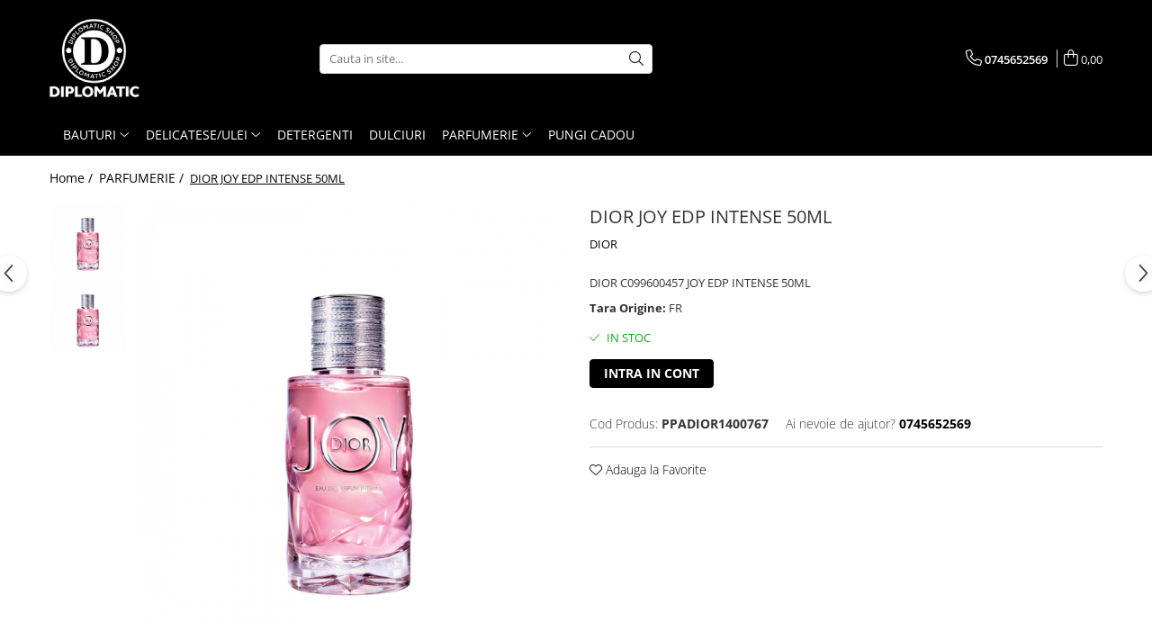

--- FILE ---
content_type: text/html; charset=UTF-8
request_url: https://www.diplomaticshop.ro/ppa-perfumes/dior-c099600457-joy-edp-inten.html
body_size: 22149
content:
<!DOCTYPE html>

<html lang="ro-ro">

	<head>
		<meta charset="UTF-8">

		<script src="https://gomagcdn.ro/themes/fashion/js/lazysizes.min.js?v=10191338-4.243" async=""></script>

		<script>
			function g_js(callbk){typeof callbk === 'function' ? window.addEventListener("DOMContentLoaded", callbk, false) : false;}
		</script>

					<link rel="icon" sizes="48x48" href="https://gomagcdn.ro/domains/diplomaticshop.ro/files/favicon/favicon1384.png">
			<link rel="apple-touch-icon" sizes="180x180" href="https://gomagcdn.ro/domains/diplomaticshop.ro/files/favicon/favicon1384.png">
		
		<style>
			/*body.loading{overflow:hidden;}
			body.loading #wrapper{opacity: 0;visibility: hidden;}
			body #wrapper{opacity: 1;visibility: visible;transition:all .1s ease-out;}*/

			.main-header .main-menu{min-height:43px;}
			.-g-hide{visibility:hidden;opacity:0;}

					</style>
		
		<link rel="preconnect" href="https://gomagcdn.ro"><link rel="dns-prefetch" href="https://fonts.googleapis.com" /><link rel="dns-prefetch" href="https://fonts.gstatic.com" />

					<link rel="preload" as="image" href="https://gomagcdn.ro/domains/diplomaticshop.ro/files/product/large/dior-c099600457-joy-edp-inten-791-9373.jpg"   >
		
		<link rel="preload" href="https://gomagcdn.ro/themes/fashion/js/plugins.js?v=10191338-4.243" as="script">

		
					<link rel="preload" href="https://www.diplomaticshop.ro/theme/default.js?v=41731330993" as="script">
				
		<link rel="preload" href="https://gomagcdn.ro/themes/fashion/js/dev.js?v=10191338-4.243" as="script">

		
					<link rel="stylesheet" href="https://gomagcdn.ro/themes/fashion/css/main-min.css?v=10191338-4.243-1" data-values='{"blockScripts": "1"}'>
		
					<link rel="stylesheet" href="https://www.diplomaticshop.ro/theme/default.css?v=41731330993">
		
						<link rel="stylesheet" href="https://gomagcdn.ro/themes/fashion/css/dev-style.css?v=10191338-4.243-1">
		
		
		
		<link rel="alternate" hreflang="x-default" href="https://www.diplomaticshop.ro/ppa-perfumes/dior-c099600457-joy-edp-inten.html">
							
		<meta name="expires" content="never">
		<meta name="revisit-after" content="1 days">
					<meta name="author" content="Gomag">
				<title>DIOR JOY EDP INTENSE 50ML</title>


					<meta name="robots" content="index,follow" />
						
		<meta name="description" content="DIOR JOY EDP INTENSE 50ML">
		<meta class="viewport" name="viewport" content="width=device-width, initial-scale=1.0, user-scalable=no">
							<meta property="og:description" content="DIOR C099600457 JOY EDP INTENSE 50ML"/>
							<meta property="og:image" content="https://gomagcdn.ro/domains/diplomaticshop.ro/files/product/large/dior-c099600457-joy-edp-inten-791-9373.jpg"/>
															<link rel="canonical" href="https://www.diplomaticshop.ro/ppa-perfumes/dior-c099600457-joy-edp-inten.html" />
			<meta property="og:url" content="https://www.diplomaticshop.ro/ppa-perfumes/dior-c099600457-joy-edp-inten.html"/>
						
		<meta name="distribution" content="Global">
		<meta name="owner" content="www.diplomaticshop.ro">
		<meta name="publisher" content="www.diplomaticshop.ro">
		<meta name="rating" content="General">
		<meta name="copyright" content="Copyright www.diplomaticshop.ro 2026. All rights reserved">
		<link rel="search" href="https://www.diplomaticshop.ro/opensearch.ro.xml" type="application/opensearchdescription+xml" title="Cautare"/>

		
							<script src="https://gomagcdn.ro/themes/fashion/js/jquery-2.1.4.min.js"></script>
			<script defer src="https://gomagcdn.ro/themes/fashion/js/jquery.autocomplete.js?v=20181023"></script>
			<script src="https://gomagcdn.ro/themes/fashion/js/gomag.config.js?v=10191338-4.243"></script>
			<script src="https://gomagcdn.ro/themes/fashion/js/gomag.js?v=10191338-4.243"></script>
		
													<script>
function gmsc(name, value)
{
	if(value != undefined && value)
	{
		var expires = new Date();
		expires.setTime(expires.getTime() + parseInt(3600*24*1000*90));
		document.cookie = encodeURIComponent(name) + "=" + encodeURIComponent(value) + '; expires='+ expires.toUTCString() + "; path=/";
	}
}
let gmqs = window.location.search;
let gmup = new URLSearchParams(gmqs);
gmsc('g_sc', gmup.get('shop_campaign'));
gmsc('shop_utm_campaign', gmup.get('utm_campaign'));
gmsc('shop_utm_medium', gmup.get('utm_medium'));
gmsc('shop_utm_source', gmup.get('utm_source'));
</script>					
		
	</head>

	<body class="" style="">

		<script >
			function _addCss(url, attribute, value, loaded){
				var _s = document.createElement('link');
				_s.rel = 'stylesheet';
				_s.href = url;
				_s.type = 'text/css';
				if(attribute)
				{
					_s.setAttribute(attribute, value)
				}
				if(loaded){
					_s.onload = function(){
						var dom = document.getElementsByTagName('body')[0];
						//dom.classList.remove('loading');
					}
				}
				var _st = document.getElementsByTagName('link')[0];
				_st.parentNode.insertBefore(_s, _st);
			}
			//_addCss('https://fonts.googleapis.com/css2?family=Open+Sans:ital,wght@0,300;0,400;0,600;0,700;1,300;1,400&display=swap');
			_addCss('https://gomagcdn.ro/themes/_fonts/Open-Sans.css');

		</script>
		<script>
				/*setTimeout(
				  function()
				  {
				   document.getElementsByTagName('body')[0].classList.remove('loading');
				  }, 1000);*/
		</script>
							
		
		<div id="wrapper">
			<!-- BLOCK:b7d09d58dc73aa22339ab0457c914663 start -->
<div id="_cartSummary" class="hide"></div>

<script >
	$(document).ready(function() {

		$(document).on('keypress', '.-g-input-loader', function(){
			$(this).addClass('-g-input-loading');
		})

		$.Gomag.bind('Product/Add/To/Cart/After', function(eventResponse, properties)
		{
									var data = JSON.parse(properties.data);
			$('.q-cart').html(data.quantity);
			if(parseFloat(data.quantity) > 0)
			{
				$('.q-cart').removeClass('hide');
			}
			else
			{
				$('.q-cart').addClass('hide');
			}
			$('.cartPrice').html(data.subtotal + ' ' + data.currency);
			$('.cartProductCount').html(data.quantity);


		})
		$('#_cartSummary').on('updateCart', function(event, cart) {
			var t = $(this);

			$.get('https://www.diplomaticshop.ro/cart-update', {
				cart: cart
			}, function(data) {

				$('.q-cart').html(data.quantity);
				if(parseFloat(data.quantity) > 0)
				{
					$('.q-cart').removeClass('hide');
				}
				else
				{
					$('.q-cart').addClass('hide');
				}
				$('.cartPrice').html(data.subtotal + ' ' + data.currency);
				$('.cartProductCount').html(data.quantity);
			}, 'json');
			window.ga = window.ga || function() {
				(ga.q = ga.q || []).push(arguments)
			};
			ga('send', 'event', 'Buton', 'Click', 'Adauga_Cos');
		});

		if(window.gtag_report_conversion) {
			$(document).on("click", 'li.phone-m', function() {
				var phoneNo = $('li.phone-m').children( "a").attr('href');
				gtag_report_conversion(phoneNo);
			});

		}

	});
</script>



<header class="main-header container-bg clearfix" data-block="headerBlock">
	<div class="discount-tape container-h full -g-hide" id="_gomagHellobar"></div>

		
	<div class="top-head-bg container-h full">

		<div class="top-head container-h">
			<div class="row">
				<div class="col-md-3 col-sm-3 col-xs-5 logo-h">
					
	<a href="https://www.diplomaticshop.ro" id="logo" data-pageId="2">
		<img src="https://gomagcdn.ro/domains/diplomaticshop.ro/files/company/logo8826.png" fetchpriority="high" class="img-responsive" alt="Diplomatic Shop" title="Diplomatic Shop" width="200" height="50" style="width:auto;">
	</a>
				</div>
				<div class="col-md-4 col-sm-4 col-xs-7 main search-form-box">
					
<form name="search-form" class="search-form" action="https://www.diplomaticshop.ro/produse" id="_searchFormMainHeader">

	<input id="_autocompleteSearchMainHeader" name="c" class="input-placeholder -g-input-loader" type="text" placeholder="Cauta in site..." aria-label="Search"  value="">
	<button id="_doSearch" class="search-button" aria-hidden="true">
		<i class="fa fa-search" aria-hidden="true"></i>
	</button>

				<script >
			$(document).ready(function() {

				$('#_autocompleteSearchMainHeader').autocomplete({
					serviceUrl: 'https://www.diplomaticshop.ro/autocomplete',
					minChars: 2,
					deferRequestBy: 700,
					appendTo: '#_searchFormMainHeader',
					width: parseInt($('#_doSearch').offset().left) - parseInt($('#_autocompleteSearchMainHeader').offset().left),
					formatResult: function(suggestion, currentValue) {
						return suggestion.value;
					},
					onSelect: function(suggestion) {
						$(this).val(suggestion.data);
					},
					onSearchComplete: function(suggestion) {
						$(this).removeClass('-g-input-loading');
					}
				});
				$(document).on('click', '#_doSearch', function(e){
					e.preventDefault();
					if($('#_autocompleteSearchMainHeader').val() != '')
					{
						$('#_searchFormMainHeader').submit();
					}
				})
			});
		</script>
	

</form>
				</div>
				<div class="col-md-5 col-sm-5 acount-section">
					
<ul>
	<li class="search-m hide">
		<a href="#" class="-g-no-url" aria-label="Cauta in site..." data-pageId="">
			<i class="fa fa-search search-open" aria-hidden="true"></i>
			<i style="display:none" class="fa fa-times search-close" aria-hidden="true"></i>
		</a>
	</li>
	<li class="-g-user-icon -g-user-icon-empty">
			
	</li>
	
				<li class="contact-header">
			<a href="tel:0745652569" aria-label="Contacteaza-ne" data-pageId="3">
				<i class="fa fa-phone" aria-hidden="true"></i>
								<span>0745652569</span>
			</a>
		</li>
			<li class="wishlist-header hide">
		<a href="https://www.diplomaticshop.ro/wishlist" aria-label="Wishlist" data-pageId="28">
			<span class="-g-wishlist-product-count -g-hide"></span>
			<i class="fa fa-heart-o" aria-hidden="true"></i>
			<span class="">Favorite</span>
		</a>
	</li>
	<li class="cart-header-btn cart">
		<a class="cart-drop _showCartHeader" href="https://www.diplomaticshop.ro/cos-de-cumparaturi" aria-label="Cos de cumparaturi">
			<span class="q-cart hide">0</span>
			<i class="fa fa-shopping-bag" aria-hidden="true"></i>
			<span class="count cartPrice">0,00
				
			</span>
		</a>
					<div class="cart-dd  _cartShow cart-closed"></div>
			</li>

	</ul>

	<script>
		$(document).ready(function() {
			//Cart
							$('.cart').mouseenter(function() {
					$.Gomag.showCartSummary('div._cartShow');
				}).mouseleave(function() {
					$.Gomag.hideCartSummary('div._cartShow');
					$('div._cartShow').removeClass('cart-open');
				});
						$(document).on('click', '.dropdown-toggle', function() {
				window.location = $(this).attr('href');
			})
		})
	</script>

				</div>
			</div>
		</div>
	</div>


<div id="navigation">
	<nav id="main-menu" class="main-menu container-h full clearfix">
		<a href="#" class="menu-trg -g-no-url" title="Produse">
			<span>&nbsp;</span>
		</a>
		
<div class="container-h nav-menu-hh clearfix">

	<!-- BASE MENU -->
	<ul class="
			nav-menu base-menu container-h
			
			
		">

		

			
		<li class="menu-drop __GomagMM ">
							<a
					href="https://www.diplomaticshop.ro/lmw-malt-whisky"
					class="  "
					rel="  "
					
					title="BAUTURI"
					data-Gomag=''
					data-block-name="mainMenuD0"
					data-pageId= "80"
					data-block="mainMenuD">
											<span class="list">BAUTURI</span>
						<i class="fa fa-angle-down"></i>
				</a>

									<div class="menu-dd">
										<ul class="drop-list clearfix w100">
																																						<li class="fl">
										<div class="col">
											<p class="title">
												<a
												href="https://www.diplomaticshop.ro/bere"
												class="title    "
												rel="  "
												
												title="BERE"
												data-Gomag=''
												data-block-name="mainMenuD1"
												data-block="mainMenuD"
												data-pageId= "80"
												>
																										BERE
												</a>
											</p>
																						
										</div>
									</li>
																																<li class="fl">
										<div class="col">
											<p class="title">
												<a
												href="https://www.diplomaticshop.ro/juice-tonic-water"
												class="title    "
												rel="  "
												
												title="SUCURI & APA TONICA"
												data-Gomag=''
												data-block-name="mainMenuD1"
												data-block="mainMenuD"
												data-pageId= "80"
												>
																										SUCURI &amp; APA TONICA
												</a>
											</p>
																						
										</div>
									</li>
																													</ul>
																	</div>
									
		</li>
		
		<li class="menu-drop __GomagMM ">
							<a
					href="https://www.diplomaticshop.ro/k-ulei-si-otet"
					class="  "
					rel="  "
					
					title="DELICATESE/ULEI"
					data-Gomag=''
					data-block-name="mainMenuD0"
					data-pageId= "80"
					data-block="mainMenuD">
											<span class="list">DELICATESE/ULEI</span>
						<i class="fa fa-angle-down"></i>
				</a>

									<div class="menu-dd">
										<ul class="drop-list clearfix w100">
																																						<li class="fl">
										<div class="col">
											<p class="title">
												<a
												href="https://www.diplomaticshop.ro/cafea"
												class="title    "
												rel="  "
												
												title="CAFEA"
												data-Gomag=''
												data-block-name="mainMenuD1"
												data-block="mainMenuD"
												data-pageId= "80"
												>
																										CAFEA
												</a>
											</p>
																						
										</div>
									</li>
																													</ul>
																	</div>
									
		</li>
		
		<li class="menu-drop __GomagMM ">
								<a
						href="https://www.diplomaticshop.ro/detergents"
						class="    "
						rel="  "
						
						title="DETERGENTI"
						data-Gomag=''
						data-block-name="mainMenuD0"  data-block="mainMenuD" data-pageId= "80">
												<span class="list">DETERGENTI</span>
					</a>
				
		</li>
		
		<li class="menu-drop __GomagMM ">
								<a
						href="https://www.diplomaticshop.ro/d-dulciuri"
						class="    "
						rel="  "
						
						title="DULCIURI"
						data-Gomag=''
						data-block-name="mainMenuD0"  data-block="mainMenuD" data-pageId= "80">
												<span class="list">DULCIURI</span>
					</a>
				
		</li>
		
		<li class="menu-drop __GomagMM ">
							<a
					href="https://www.diplomaticshop.ro/ppa-perfumes"
					class="  "
					rel="  "
					
					title="PARFUMERIE"
					data-Gomag=''
					data-block-name="mainMenuD0"
					data-pageId= "80"
					data-block="mainMenuD">
											<span class="list">PARFUMERIE</span>
						<i class="fa fa-angle-down"></i>
				</a>

									<div class="menu-dd">
										<ul class="drop-list clearfix w100">
																																						<li class="fl">
										<div class="col">
											<p class="title">
												<a
												href="https://www.diplomaticshop.ro/deodorante"
												class="title    "
												rel="  "
												
												title="DEODORANTE"
												data-Gomag=''
												data-block-name="mainMenuD1"
												data-block="mainMenuD"
												data-pageId= "80"
												>
																										DEODORANTE
												</a>
											</p>
																						
										</div>
									</li>
																																<li class="fl">
										<div class="col">
											<p class="title">
												<a
												href="https://www.diplomaticshop.ro/parfumuri"
												class="title    "
												rel="  "
												
												title="PARFUMURI"
												data-Gomag=''
												data-block-name="mainMenuD1"
												data-block="mainMenuD"
												data-pageId= "80"
												>
																										PARFUMURI
												</a>
											</p>
																						
										</div>
									</li>
																													</ul>
																	</div>
									
		</li>
		
		<li class="menu-drop __GomagMM ">
								<a
						href="https://www.diplomaticshop.ro/pungi-cadou"
						class="    "
						rel="  "
						
						title="PUNGI CADOU"
						data-Gomag=''
						data-block-name="mainMenuD0"  data-block="mainMenuD" data-pageId= "80">
												<span class="list">PUNGI CADOU</span>
					</a>
				
		</li>
						
		


		
	</ul> <!-- end of BASE MENU -->

</div>		<ul class="mobile-icon fr">

							<li class="phone-m">
					<a href="tel:0745652569" title="Contacteaza-ne">
												<i class="fa fa-phone" aria-hidden="true"></i>
					</a>
				</li>
									<li class="user-m -g-user-icon -g-user-icon-empty">
			</li>
			<li class="wishlist-header-m hide">
				<a href="https://www.diplomaticshop.ro/wishlist">
					<span class="-g-wishlist-product-count"></span>
					<i class="fa fa-heart-o" aria-hidden="true"></i>

				</a>
			</li>
			<li class="cart-m">
				<a href="https://www.diplomaticshop.ro/cos-de-cumparaturi">
					<span class="q-cart hide">0</span>
					<i class="fa fa-shopping-bag" aria-hidden="true"></i>
				</a>
			</li>
			<li class="search-m">
				<a href="#" class="-g-no-url" aria-label="Cauta in site...">
					<i class="fa fa-search search-open" aria-hidden="true"></i>
					<i style="display:none" class="fa fa-times search-close" aria-hidden="true"></i>
				</a>
			</li>
					</ul>
	</nav>
	<!-- end main-nav -->

	<div style="display:none" class="search-form-box search-toggle">
		<form name="search-form" class="search-form" action="https://www.diplomaticshop.ro/produse" id="_searchFormMobileToggle">
			<input id="_autocompleteSearchMobileToggle" name="c" class="input-placeholder -g-input-loader" type="text" autofocus="autofocus" value="" placeholder="Cauta in site..." aria-label="Search">
			<button id="_doSearchMobile" class="search-button" aria-hidden="true">
				<i class="fa fa-search" aria-hidden="true"></i>
			</button>

										<script >
					$(document).ready(function() {
						$('#_autocompleteSearchMobileToggle').autocomplete({
							serviceUrl: 'https://www.diplomaticshop.ro/autocomplete',
							minChars: 2,
							deferRequestBy: 700,
							appendTo: '#_searchFormMobileToggle',
							width: parseInt($('#_doSearchMobile').offset().left) - parseInt($('#_autocompleteSearchMobileToggle').offset().left),
							formatResult: function(suggestion, currentValue) {
								return suggestion.value;
							},
							onSelect: function(suggestion) {
								$(this).val(suggestion.data);
							},
							onSearchComplete: function(suggestion) {
								$(this).removeClass('-g-input-loading');
							}
						});

						$(document).on('click', '#_doSearchMobile', function(e){
							e.preventDefault();
							if($('#_autocompleteSearchMobileToggle').val() != '')
							{
								$('#_searchFormMobileToggle').submit();
							}
						})
					});
				</script>
			
		</form>
	</div>
</div>

</header>
<!-- end main-header --><!-- BLOCK:b7d09d58dc73aa22339ab0457c914663 end -->
			
<script >
	$.Gomag.bind('Product/Add/To/Cart/Validate', function(response, isValid)
	{
		$($GomagConfig.versionAttributesName).removeClass('versionAttributeError');

		if($($GomagConfig.versionAttributesSelectSelector).length && !$($GomagConfig.versionAttributesSelectSelector).val())
		{

			if ($($GomagConfig.versionAttributesHolder).position().top < jQuery(window).scrollTop()){
				//scroll up
				 $([document.documentElement, document.body]).animate({
					scrollTop: $($GomagConfig.versionAttributesHolder).offset().top - 55
				}, 1000, function() {
					$($GomagConfig.versionAttributesName).addClass('versionAttributeError');
				});
			}
			else if ($($GomagConfig.versionAttributesHolder).position().top + $($GomagConfig.versionAttributesHolder).height() >
				$(window).scrollTop() + (
					window.innerHeight || document.documentElement.clientHeight
				)) {
				//scroll down
				$('html,body').animate({
					scrollTop: $($GomagConfig.versionAttributesHolder).position().top - (window.innerHeight || document.documentElement.clientHeight) + $($GomagConfig.versionAttributesHolder).height() -55 }, 1000, function() {
					$($GomagConfig.versionAttributesName).addClass('versionAttributeError');
				}
				);
			}
			else{
				$($GomagConfig.versionAttributesName).addClass('versionAttributeError');
			}

			isValid.noError = false;
		}
		if($($GomagConfig.versionAttributesSelector).length && !$('.'+$GomagConfig.versionAttributesActiveSelectorClass).length)
		{

			if ($($GomagConfig.versionAttributesHolder).position().top < jQuery(window).scrollTop()){
				//scroll up
				 $([document.documentElement, document.body]).animate({
					scrollTop: $($GomagConfig.versionAttributesHolder).offset().top - 55
				}, 1000, function() {
					$($GomagConfig.versionAttributesName).addClass('versionAttributeError');
				});
			}
			else if ($($GomagConfig.versionAttributesHolder).position().top + $($GomagConfig.versionAttributesHolder).height() >
				$(window).scrollTop() + (
					window.innerHeight || document.documentElement.clientHeight
				)) {
				//scroll down
				$('html,body').animate({
					scrollTop: $($GomagConfig.versionAttributesHolder).position().top - (window.innerHeight || document.documentElement.clientHeight) + $($GomagConfig.versionAttributesHolder).height() -55 }, 1000, function() {
					$($GomagConfig.versionAttributesName).addClass('versionAttributeError');
				}
				);
			}
			else{
				$($GomagConfig.versionAttributesName).addClass('versionAttributeError');
			}

			isValid.noError = false;
		}
	});
	$.Gomag.bind('Page/Load', function removeSelectedVersionAttributes(response, settings) {
		/* remove selection for versions */
		if((settings.doNotSelectVersion != undefined && settings.doNotSelectVersion === true) && $($GomagConfig.versionAttributesSelector).length && !settings.reloadPageOnVersionClick) {
			$($GomagConfig.versionAttributesSelector).removeClass($GomagConfig.versionAttributesActiveSelectorClass);
		}

		if((settings.doNotSelectVersion != undefined && settings.doNotSelectVersion === true) && $($GomagConfig.versionAttributesSelectSelector).length) {
			var selected = settings.reloadPageOnVersionClick != undefined && settings.reloadPageOnVersionClick ? '' : 'selected="selected"';

			$($GomagConfig.versionAttributesSelectSelector).prepend('<option value="" ' + selected + '>Selectati</option>');
		}
	});
	$(document).ready(function() {
		function is_touch_device2() {
			return (('ontouchstart' in window) || (navigator.MaxTouchPoints > 0) || (navigator.msMaxTouchPoints > 0));
		};

		
		$.Gomag.bind('Product/Details/After/Ajax/Load', function(e, payload)
		{
			let reinit = payload.reinit;
			let response = payload.response;

			if(reinit){
				$('.thumb-h:not(.horizontal):not(.vertical)').insertBefore('.vertical-slide-img');

				var hasThumb = $('.thumb-sld').length > 0;

				$('.prod-lg-sld:not(.disabled)').slick({
					slidesToShow: 1,
					slidesToScroll: 1,
					//arrows: false,
					fade: true,
					//cssEase: 'linear',
					dots: true,
					infinite: false,
					draggable: false,
					dots: true,
					//adaptiveHeight: true,
					asNavFor: hasThumb ? '.thumb-sld' : null
				/*}).on('afterChange', function(event, slick, currentSlide, nextSlide){
					if($( window ).width() > 800 ){

						$('.zoomContainer').remove();
						$('#img_0').removeData('elevateZoom');
						var source = $('#img_'+currentSlide).attr('data-src');
						var fullImage = $('#img_'+currentSlide).attr('data-full-image');
						$('.swaped-image').attr({
							//src:source,
							"data-zoom-image":fullImage
						});
						$('.zoomWindowContainer div').stop().css("background-image","url("+ fullImage +")");
						$("#img_"+currentSlide).elevateZoom({responsive: true});
					}*/
				});

				if($( window ).width() < 767 ){
					$('.prod-lg-sld.disabled').slick({
						slidesToShow: 1,
						slidesToScroll: 1,
						fade: true,
						dots: true,
						infinite: false,
						draggable: false,
						dots: true,
					});
				}

				$('.prod-lg-sld.slick-slider').slick('resize');

				//PRODUCT THUMB SLD
				if ($('.thumb-h.horizontal').length){
					$('.thumb-sld').slick({
						vertical: false,
						slidesToShow: 6,
						slidesToScroll: 1,
						asNavFor: '.prod-lg-sld',
						dots: false,
						infinite: false,
						//centerMode: true,
						focusOnSelect: true
					});
				} else if ($('.thumb-h').length) {
					$('.thumb-sld').slick({
						vertical: true,
						slidesToShow: 4,
						slidesToScroll: 1,
						asNavFor: '.prod-lg-sld',
						dots: false,
						infinite: false,
						draggable: false,
						swipe: false,
						//adaptiveHeight: true,
						//centerMode: true,
						focusOnSelect: true
					});
				}

				if($.Gomag.isMobile()){
					$($GomagConfig.bannerDesktop).remove()
					$($GomagConfig.bannerMobile).removeClass('hideSlide');
				} else {
					$($GomagConfig.bannerMobile).remove()
					$($GomagConfig.bannerDesktop).removeClass('hideSlide');
				}
			}

			$.Gomag.trigger('Product/Details/After/Ajax/Load/Complete', {'response':response});
		});

		$.Gomag.bind('Product/Details/After/Ajax/Response', function(e, payload)
		{
			let response = payload.response;
			let data = payload.data;
			let reinitSlider = false;

			if (response.title) {
				let $content = $('<div>').html(response.title);
				let title = $($GomagConfig.detailsProductTopHolder).find($GomagConfig.detailsProductTitleHolder).find('.title > span');
				let newTitle = $content.find('.title > span');
				if(title.text().trim().replace(/\s+/g, ' ') != newTitle.text().trim().replace(/\s+/g, ' ')){
					$.Gomag.fadeReplace(title,newTitle);
				}

				let brand = $($GomagConfig.detailsProductTopHolder).find($GomagConfig.detailsProductTitleHolder).find('.brand-detail');
				let newBrand = $content.find('.brand-detail');
				if(brand.text().trim().replace(/\s+/g, ' ') != newBrand.text().trim().replace(/\s+/g, ' ')){
					$.Gomag.fadeReplace(brand,newBrand);
				}

				let review = $($GomagConfig.detailsProductTopHolder).find($GomagConfig.detailsProductTitleHolder).find('.__reviewTitle');
				let newReview = $content.find('.__reviewTitle');
				if(review.text().trim().replace(/\s+/g, ' ') != newReview.text().trim().replace(/\s+/g, ' ')){
					$.Gomag.fadeReplace(review,newReview);
				}
			}

			if (response.images) {
				let $content = $('<div>').html(response.images);
				var imagesHolder = $($GomagConfig.detailsProductTopHolder).find($GomagConfig.detailsProductImagesHolder);
				var images = [];
				imagesHolder.find('img').each(function() {
					var dataSrc = $(this).attr('data-src');
					if (dataSrc) {
						images.push(dataSrc);
					}
				});

				var newImages = [];
				$content.find('img').each(function() {
					var dataSrc = $(this).attr('data-src');
					if (dataSrc) {
						newImages.push(dataSrc);
					}
				});

				if(!$content.find('.thumb-h.horizontal').length && imagesHolder.find('.thumb-h.horizontal').length){
					$content.find('.thumb-h').addClass('horizontal');
				}
				
				const newTop  = $content.find('.product-icon-box:not(.bottom)').first();
				const oldTop  = imagesHolder.find('.product-icon-box:not(.bottom)').first();

				if (newTop.length && oldTop.length && (newTop.prop('outerHTML') !== oldTop.prop('outerHTML'))) {
					oldTop.replaceWith(newTop.clone());
				}
				
				const newBottom = $content.find('.product-icon-box.bottom').first();
				const oldBottom = imagesHolder.find('.product-icon-box.bottom').first();

				if (newBottom.length && oldBottom.length && (newBottom.prop('outerHTML') !== oldBottom.prop('outerHTML'))) {
					oldBottom.replaceWith(newBottom.clone());
				}

				if (images.length !== newImages.length || images.some((val, i) => val !== newImages[i])) {
					$.Gomag.fadeReplace($($GomagConfig.detailsProductTopHolder).find($GomagConfig.detailsProductImagesHolder), $content.html());
					reinitSlider = true;
				}
			}

			if (response.details) {
				let $content = $('<div>').html(response.details);
				$content.find('.stock-limit').hide();
				function replaceDetails(content){
					$($GomagConfig.detailsProductTopHolder).find($GomagConfig.detailsProductDetailsHolder).html(content);
				}

				if($content.find('.__shippingPriceTemplate').length && $($GomagConfig.detailsProductTopHolder).find('.__shippingPriceTemplate').length){
					$content.find('.__shippingPriceTemplate').replaceWith($($GomagConfig.detailsProductTopHolder).find('.__shippingPriceTemplate'));
					$($GomagConfig.detailsProductTopHolder).find('.__shippingPriceTemplate').slideDown(100);
				} else if (!$content.find('.__shippingPriceTemplate').length && $($GomagConfig.detailsProductTopHolder).find('.__shippingPriceTemplate').length){
					$($GomagConfig.detailsProductTopHolder).find('.__shippingPriceTemplate').slideUp(100);
				}

				if($content.find('.btn-flstockAlertBTN').length && !$($GomagConfig.detailsProductTopHolder).find('.btn-flstockAlertBTN').length || !$content.find('.btn-flstockAlertBTN').length && $($GomagConfig.detailsProductTopHolder).find('.btn-flstockAlertBTN').length){
					$.Gomag.fadeReplace($($GomagConfig.detailsProductTopHolder).find('.add-section'), $content.find('.add-section').clone().html());
					setTimeout(function(){
						replaceDetails($content.html());
					}, 500)
				} else if ($content.find('.-g-empty-add-section').length && $($GomagConfig.detailsProductTopHolder).find('.add-section').length) {
					$($GomagConfig.detailsProductTopHolder).find('.add-section').slideUp(100, function() {
						replaceDetails($content.html());
					});
				} else if($($GomagConfig.detailsProductTopHolder).find('.-g-empty-add-section').length && $content.find('.add-section').length){
					$($GomagConfig.detailsProductTopHolder).find('.-g-empty-add-section').replaceWith($content.find('.add-section').clone().hide());
					$($GomagConfig.detailsProductTopHolder).find('.add-section').slideDown(100, function() {
						replaceDetails($content.html());
					});
				} else {
					replaceDetails($content.html());
				}

			}

			$.Gomag.trigger('Product/Details/After/Ajax/Load', {'properties':data, 'response':response, 'reinit':reinitSlider});
		});

	});
</script>


<div class="container-h container-bg product-page-holder ">

	
<div class="breadcrumbs-default breadcrumbs-default-product clearfix -g-breadcrumbs-container">
  <ol>
    <li>
      <a href="https://www.diplomaticshop.ro/">Home&nbsp;/&nbsp;</a>
    </li>
        		<li>
		  <a href="https://www.diplomaticshop.ro/ppa-perfumes">PARFUMERIE&nbsp;/&nbsp;</a>
		</li>
		        <li class="active">DIOR JOY EDP INTENSE 50ML</li>
  </ol>
</div>
<!-- breadcrumbs-default -->

	

	<div id="-g-product-page-before"></div>

	<div id="product-page">

		
<div class="container-h product-top -g-product-791" data-product-id="791">

	<div class="row -g-product-row-box">
		<div class="detail-title col-sm-6 pull-right -g-product-title">
			
<div class="go-back-icon">
	<a href="https://www.diplomaticshop.ro/ppa-perfumes">
		<i class="fa fa-arrow-left" aria-hidden="true"></i>
	</a>
</div>

<h1 class="title">
		<span>

		DIOR JOY EDP INTENSE 50ML
		
	</span>
</h1>

			<a class="brand-detail" href="https://www.diplomaticshop.ro/produse/dior" title="DIOR" data-block="productDetailsBrandName">
			DIOR
		</a>
	
<div class="__reviewTitle">
	
					
</div>		</div>
		<div class="detail-slider-holder col-sm-6 -g-product-images">
			

<div class="vertical-slider-box">
    <div class="vertical-slider-pager-h">

					
<div class="thumb-h vertical">
    <ul class="thumb-sld">
        
        
                    <li class="thumb-item">
            <a href="#" class="-g-no-url">
                <img 
                    class="image-swap-trigger __retargetingImageThumbSelector" 
                    src="https://gomagcdn.ro/domains/diplomaticshop.ro/files/product/medium/dior-c099600457-joy-edp-inten-791-9373.jpg"
                    data-src="https://gomagcdn.ro/domains/diplomaticshop.ro/files/product/medium/dior-c099600457-joy-edp-inten-791-9373.jpg"
                    
                    loading="lazy"
                    alt="DIOR JOY EDP INTENSE 50ML [0]" 
                    title="DIOR JOY EDP INTENSE 50ML [0]" 
                    width="83"
                >
            </a>
            </li>
                    <li class="thumb-item">
            <a href="#" class="-g-no-url">
                <img 
                    class="image-swap-trigger __retargetingImageThumbSelector" 
                    src="https://gomagcdn.ro/domains/diplomaticshop.ro/files/product/medium/diorjoy-edp-intense-50ml-791-2714.jpg"
                    data-src="https://gomagcdn.ro/domains/diplomaticshop.ro/files/product/medium/diorjoy-edp-intense-50ml-791-2714.jpg"
                    
                    loading="lazy"
                    alt="DIOR JOY EDP INTENSE 50ML [1]" 
                    title="DIOR JOY EDP INTENSE 50ML [1]" 
                    width="83"
                >
            </a>
            </li>
        
            </ul>
</div>		
		<div class="vertical-slide-img">
			<ul class="prod-lg-sld ">
																													
				
									<li>
						<a href="https://gomagcdn.ro/domains/diplomaticshop.ro/files/product/original/dior-c099600457-joy-edp-inten-791-9373.jpg" data-fancybox="prod-gallery" data-base-class="detail-layout" data-caption="DIOR JOY EDP INTENSE 50ML" class="__retargetingImageThumbSelector"  title="DIOR JOY EDP INTENSE 50ML">
															<img
									id="img_0"
									data-id="791"
									class="img-responsive"
									src="https://gomagcdn.ro/domains/diplomaticshop.ro/files/product/large/dior-c099600457-joy-edp-inten-791-9373.jpg"
																			fetchpriority="high"
																		data-src="https://gomagcdn.ro/domains/diplomaticshop.ro/files/product/large/dior-c099600457-joy-edp-inten-791-9373.jpg"
									alt="DIOR JOY EDP INTENSE 50ML [1]"
									title="DIOR JOY EDP INTENSE 50ML [1]"
									width="700" height="700"
								>
							
																				</a>
					</li>
									<li>
						<a href="https://gomagcdn.ro/domains/diplomaticshop.ro/files/product/original/diorjoy-edp-intense-50ml-791-2714.jpg" data-fancybox="prod-gallery" data-base-class="detail-layout" data-caption="DIOR JOY EDP INTENSE 50ML" class="__retargetingImageThumbSelector"  title="DIOR JOY EDP INTENSE 50ML">
															<img
									id="img_1"
									data-id="791"
									class="img-responsive"
									src="https://gomagcdn.ro/domains/diplomaticshop.ro/files/product/large/diorjoy-edp-intense-50ml-791-2714.jpg"
																			loading="lazy" 
																		data-src="https://gomagcdn.ro/domains/diplomaticshop.ro/files/product/large/diorjoy-edp-intense-50ml-791-2714.jpg"
									alt="DIOR JOY EDP INTENSE 50ML [2]"
									title="DIOR JOY EDP INTENSE 50ML [2]"
									width="700" height="700"
								>
							
																				</a>
					</li>
											</ul>

			<div class="product-icon-box product-icon-box-791">
													
									
							</div>
			<div class="product-icon-box bottom product-icon-bottom-box-791">

																</div>
		</div>

		    </div>
</div>

<div class="clear"></div>
<div class="detail-share" style="text-align: center;">

            </div>
		</div>
		<div class="col-sm-6 detail-prod-attr pull-right -g-product-details">
			
<script >
  $(window).load(function() {
    setTimeout(function() {
      if ($($GomagConfig.detailsProductPriceBox + '791').hasClass('-g-hide')) {
        $($GomagConfig.detailsProductPriceBox + '791').removeClass('-g-hide');
      }
		if ($($GomagConfig.detailsDiscountIcon + '791').hasClass('hide')) {
			$($GomagConfig.detailsDiscountIcon + '791').removeClass('hide');
		}
	}, 3000);
  });
</script>


<script >
	$(document).ready(function(){
		$.Gomag.bind('Product/Disable/AddToCart', function addToCartDisababled(){
			$('.add2cart').addClass($GomagConfig.addToCartDisababled);
		})

		$('.-g-base-price-info').hover(function(){
			$('.-g-base-price-info-text').addClass('visible');
		}, function(){
			$('.-g-base-price-info-text').removeClass('visible');
		})

		$('.-g-prp-price-info').hover(function(){
			$('.-g-prp-price-info-text').addClass('visible');
		}, function(){
			$('.-g-prp-price-info-text').removeClass('visible');
		})
	})
</script>


<style>
	.detail-price .-g-prp-display{display: block;font-size:.85em!important;text-decoration:none;margin-bottom:3px;}
    .-g-prp-display .bPrice{display:inline-block;vertical-align:middle;}
    .-g-prp-display .icon-info{display:block;}
    .-g-base-price-info, .-g-prp-price-info{display:inline-block;vertical-align:middle;position: relative;margin-top: -3px;margin-left: 3px;}
    .-g-prp-price-info{margin-top: 0;margin-left: 0;}
    .detail-price s:not(.-g-prp-display) .-g-base-price-info{display:none;}
	.-g-base-price-info-text, .-g-prp-price-info-text{
		position: absolute;
		top: 25px;
		left: -100px;
		width: 200px;
		padding: 10px;
		font-family: "Open Sans",sans-serif;
		font-size:12px;
		color: #000;
		line-height:1.1;
		text-align: center;
		border-radius: 2px;
		background: #5d5d5d;
		opacity: 0;
		visibility: hidden;
		background: #fff;
		box-shadow: 0 2px 18px 0 rgb(0 0 0 / 15%);
		transition: all 0.3s cubic-bezier(0.9,0,0.2,0.99);
		z-index: 9;
	}
	.-g-base-price-info-text.visible, .-g-prp-price-info-text.visible{visibility: visible; opacity: 1;}
</style>
<span class="detail-price text-main -g-product-price-box-791 -g-hide " data-block="DetailsPrice" data-product-id="791">

	</span>


<div class="detail-product-atributes" data-product-id = "791">
				<div class="short-description">
			<div>
				DIOR C099600457 JOY EDP INTENSE 50ML
			</div>
			
					</div>
	
			
			
											<span class="show-attributes tara_origine">
											<p><b>Tara Origine: </b>
						<span>
													FR
												</span>
						<span class="__gomagWidget -g-special-characteristics-popup-dislay" style="margin-left: 10px;" data-condition='{"displayAttributes":"tara_origine","displayCategories":["31","71"]}' data-popup="popup:onclick"></span>
						</p>
									</span>
						</div>

<div class="detail-product-atributes" data-product-id = "791">
	<div class="prod-attr-h -g-version-attribute-holder">
		
	</div>

	
										<span class="stock-status available -g-product-stock-status-791" data-initialstock="3" >
					<i class="fa fa-check-circle-o" aria-hidden="true"></i>
										In stoc
				</span>
								</div>




  			<div class="add-list clearfix">
			<a class="btn btn-cmd btn-cart custom" href="https://www.diplomaticshop.ro/inregistrare?redirect=https://www.diplomaticshop.ro/ppa-perfumes/dior-c099600457-joy-edp-inten.html">
				Intra in cont
			</a>
		</div>
		<div class="clear"></div>
	
				<script>
			$('.stock-limit').hide();
			$(document).ready(function() {
				$.Gomag.bind('User/Ajax/Data/Loaded', function(event, data) {
					if(data != undefined && data.data != undefined) {
						var responseData = data.data;
						if(responseData.itemsQuantities != undefined && responseData.itemsQuantities.hasOwnProperty('791')) {
							var cartQuantity = 0;
							$.each(responseData.itemsQuantities, function(i, v) {
								if(i == 791) {
									cartQuantity = v;
								}
							});
							if(
								$.Gomag.getEnvData().products != undefined
								&&
								$.Gomag.getEnvData().products[791] != undefined
								&&
								$.Gomag.getEnvData().products[791].hasConfigurationOptions != 1
								&&
								$.Gomag.getEnvData().products[791].stock != undefined
								&&
								cartQuantity > 0
								&&
								cartQuantity >= $.Gomag.getEnvData().products[791].stock)
							{
								if ($('.-g-product-add-to-cart-791').length != 0) {
								//if (!$('.-g-product-qty-regulator-791').hasClass('hide')) {
									$('.-g-product-qty-regulator-791').addClass('hide');
									$('.-g-product-add-to-cart-791').addClass('hide');
									$('.-g-product-add-section-791').remove();
									$('.-g-product-stock-status-791').after(
									'<span class="text-main -g-product-stock-last" style="display: inline-block;padding:0 5px; margin-bottom: 8px; font-weight: bold;"> Ultimele Bucati</span>');
									$('.-g-product-stock-status-791').parent().after(
										'<a href="#nh" class="btn btn-fl disableAddToCartButton __GomagAddToCartDisabled">Produs adaugat in cos</a>');
								//}
								}

								if($('._addPackage').length) {
									$('._addPackage').attr('onclick', null).html('Pachet indisponibil')
								}
							}
							else
							{
								$('.-g-product-qty-regulator-791').removeClass('hide');
								$('.-g-product-add-to-cart-791').removeClass('hide');
								$('.__GomagAddToCartDisabled').remove();
								if($.Gomag.getEnvData().products != undefined
								&&
								$.Gomag.getEnvData().products[791] != undefined

								&&
								$.Gomag.getEnvData().products[791].stock != undefined
								&&
								cartQuantity > 0
								&&
								cartQuantity < $.Gomag.getEnvData().products[791].stock)
								{
									var newStockQuantity = parseFloat($.Gomag.getEnvData().products[791].stock) - cartQuantity;
									newStockQuantity = newStockQuantity.toString();
									if(newStockQuantity != undefined && newStockQuantity.indexOf(".") >= 0){
										newStockQuantity = newStockQuantity.replace(/0+$/g,'');
										newStockQuantity = newStockQuantity.replace(/\.$/g,'');
									}
									$('#quantityProduct').val(newStockQuantity);
									$('#productQuantity').val(newStockQuantity);
								}
							}
						}
					}
				});
			});
		</script>
	

	<div class="clear"></div>



<div class="product-code dataProductId" data-block="ProductAddToCartPhoneHelp" data-product-id="791">
	<span class="code">
		<span class="-g-product-details-code-prefix">Cod Produs:</span>
		<strong>PPADIOR1400767</strong>
	</span>

		<span class="help-phone">
		<span class="-g-product-details-help-phone">Ai nevoie de ajutor?</span>
		<a href="tel:0745652569">
			<strong>0745652569</strong>
		</a>
			</span>
	
	</div>


<div class="wish-section">
			<a href="#addToWishlistPopup_791" onClick="$.Gomag.addToWishlist({'p': 791 , 'u': 'https://www.diplomaticshop.ro/wishlist-add?product=791' })" title="Favorite" data-name="DIOR JOY EDP INTENSE 50ML" data-href="https://www.diplomaticshop.ro/wishlist-add?product=791" rel="nofollow" class="wish-btn col addToWishlist addToWishlistDefault -g-add-to-wishlist-791">
			<i class="fa fa-heart-o" aria-hidden="true"></i> Adauga la Favorite
		</a>
		
						<script >
			$.Gomag.bind('Set/Options/For/Informations', function(){

			})
		</script>
		

				<a href="#" rel="nofollow" id="info-btn" class="col -g-info-request-popup-details -g-no-url" onclick="$.Gomag.openPopupWithData('#info-btn', {iframe : {css : {width : '360px'}}, src: 'https://www.diplomaticshop.ro/iframe-info?loc=info&amp;id=791'});">
			<i class="fa fa-envelope-o" aria-hidden="true"></i> Cere informatii
		</a>
							</div>

		</div>
	</div>

	

</div>



<div class="clear"></div>



<div class="clear"></div>

<div class="product-bottom">
	<div class="">
		<div class="row">

			

<div class="detail-tabs col-sm-6">
        <div id="resp-tab">
          <ul class="resp-tabs-list tab-grup">
                                                                                                                                                        					<li id="_showReviewForm">
			  Review-uri <span class="__productReviewCount">(0)</span>
			</li>
							           </ul>

          <div class="resp-tabs-container regular-text tab-grup">
                                                                    
            
              
                              
                                                			                <div class="review-tab -g-product-review-box">
                <div class="product-comment-box">

					
<script>
	g_js(function(){
			})
</script>
<div class="new-comment-form">
	<div style="text-align: center; font-size: 15px; margin-bottom: 15px;">
		Daca doresti sa iti exprimi parerea despre acest produs poti adauga un review.
	</div>
	<div class="title-box">
		<div class="title"><span ><a id="addReview" class="btn std new-review -g-no-url" href="#" onclick="$.Gomag.openDefaultPopup('#addReview', {iframe : {css : {width : '500px'}}, src: 'https://www.diplomaticshop.ro/add-review?product=791'});">Scrie un review</a></span></div>
		<hr>
		
		<div class="succes-message hide" id="succesReview" style="text-align: center;">
			Review-ul a fost trimis cu succes.
		</div>
	</div>
</div>					<script >
	$.Gomag.bind('Gomag/Product/Detail/Loaded', function(responseDelay, products)
	{
		var reviewData = products.v.reviewData;
		if(reviewData) {
			$('.__reviewTitle').html(reviewData.reviewTitleHtml);
			$('.__reviewList').html(reviewData.reviewListHtml);
			$('.__productReviewCount').text('('+reviewData.reviewCount+')');
		}
	})
</script>


<div class="__reviewList">
	
</div>

															<script >
					  $(document).ready(function() {
						$(document).on('click', 'a._reviewLike', function() {
						  var reviewId = $(this).attr('data-id')
						  $.get('https://www.diplomaticshop.ro/ajax-helpful-review', {
							review: reviewId,
							clicked: 1
						  }, function(data) {
							if($('#_seeUseful' + reviewId).length)
							{
								$('#_seeUseful' + reviewId).html('');
								$('#_seeUseful' + reviewId).html(data);
							}
							else
							{
								$('#_addUseful' + reviewId).after('<p id="_seeUseful '+ reviewId +'">'+data+'</p>');
							}
							$('#_addUseful' + reviewId).remove();
						  }, 'json')
						});
						$(document).on('click', 'a.-g-more-reviews', function() {
							 if($(this).hasClass('-g-reviews-hidden'))
							 {
								$('.-g-review-to-hide').removeClass('hide');
								$(this).removeClass('-g-reviews-hidden').text('Vezi mai putine');
							 }
							 else
							 {
								$('.-g-review-to-hide').addClass('hide');
								$(this).addClass('-g-reviews-hidden').text('Vezi mai multe');
							 }
						});
					  });
					</script>
					

					<style>
						.comment-row-child { border-top: 1px solid #dbdbdb; padding-top: 15px;  padding-bottom: 15px; overflow: hidden; margin-left: 25px;}
					</style>
                  </div>
              </div>
			  			   			              </div>
          </div>
        </div>

		</div>
	</div>
	<div class="clear"></div>
</div>

	</div>
</div>



	<div class="container-h container-bg detail-sld-similar">
		<div class="carousel-slide">
			<div class="holder">
				<div class="title-carousel">
											<div class="title">Produse similare</div>
										<hr>
				</div>
				<div class="carousel slide-item-4">
								<div class="product-box-h ">
			

<div
		class="product-box  center  dataProductId __GomagListingProductBox -g-product-box-885"
					data-Gomag='{"Lei_price":"589.00","Lei_final_price":"559.55","Lei":"Lei","Lei_vat":"","Euro_price":"114.51","Euro_final_price":"108.78","Euro":"Euro","Euro_vat":""}' data-block-name="ListingName"
				data-product-id="885"
	>
		<div class="box-holder">
					<div class="image-holder">
						<a href="https://www.diplomaticshop.ro/ppa-perfumes/dolce-g-light-blue-edt-100m.html" data-pageId="79" class="image _productMainUrl_885  " >
					
													<img 
								src="https://gomagcdn.ro/domains/diplomaticshop.ro/files/product/medium/dolce-g-light-blue-edt-100m-885-513517.jpg"
								data-src="https://gomagcdn.ro/domains/diplomaticshop.ro/files/product/medium/dolce-g-light-blue-edt-100m-885-513517.jpg"
									
								loading="lazy"
								alt="PARFUMERIE - DOLCE &amp; G. LIGHT BLUE EDT 100ML" 
								title="DOLCE &amp; G. LIGHT BLUE EDT 100ML" 
								class="img-responsive listImage _productMainImage_885" 
								width="280" height="280"
							>
						
						
									</a>
									<div class="product-icon-box -g-product-icon-box-885">
																			
						
																		</div>
					<div class="product-icon-box bottom -g-product-icon-bottom-box-885">
						
																		</div>
				
						</div>
			<div class="figcaption">
			
			<div class="top-side-box">

				
				
				<h2 style="line-height:initial;" class="title-holder"><a href="https://www.diplomaticshop.ro/ppa-perfumes/dolce-g-light-blue-edt-100m.html" data-pageId="79" class="title _productUrl_885 " data-block="ListingName">DOLCE &amp; G. LIGHT BLUE EDT 100ML</a></h2>
								
								

			</div>

				<div class="bottom-side-box">
					
					
						<a href="#" class="details-button quick-order-btn -g-no-url" onclick="$.Gomag.openDefaultPopup('.quick-order-btn', {iframe : {css : {width : '800px'}}, src: 'https://www.diplomaticshop.ro/cart-add?product=885'});"><i class="fa fa-search"></i>detalii</a>
					
											<div class="add-list clearfix">
							<a class="btn btn-cmd btn-cart custom" href="https://www.diplomaticshop.ro/inregistrare?redirect=https://www.diplomaticshop.ro/ppa-perfumes/dior-c099600457-joy-edp-inten.html">
								<i class="fa fa-user-o fa-hide" aria-hidden="true"></i>
								<span>Intra in cont</span>
							</a>
						</div>
						<div class="clear"></div>
										
				</div>

						</div>
					</div>
	</div>
				</div>
						<div class="product-box-h ">
			

<div
		class="product-box  center  dataProductId __GomagListingProductBox -g-product-box-1436"
					data-Gomag='{"Lei_price":"599.00","Lei_final_price":"569.05","Lei":"Lei","Lei_vat":"","Euro_price":"116.45","Euro_final_price":"110.63","Euro":"Euro","Euro_vat":""}' data-block-name="ListingName"
				data-product-id="1436"
	>
		<div class="box-holder">
					<div class="image-holder">
						<a href="https://www.diplomaticshop.ro/ppa-perfumes/hermes-terre-dhermes-pure-perf.html" data-pageId="79" class="image _productMainUrl_1436  " >
					
													<img 
								src="https://gomagcdn.ro/domains/diplomaticshop.ro/files/product/medium/hermes-terre-dhermes-pure-perf-1436-298228.jpg"
								data-src="https://gomagcdn.ro/domains/diplomaticshop.ro/files/product/medium/hermes-terre-dhermes-pure-perf-1436-298228.jpg"
									
								loading="lazy"
								alt="PARFUMERIE - HERMES TERRE DHERMES PURE PERFUME RECHARGE 125ML" 
								title="HERMES TERRE DHERMES PURE PERFUME RECHARGE 125ML" 
								class="img-responsive listImage _productMainImage_1436" 
								width="280" height="280"
							>
						
						
									</a>
									<div class="product-icon-box -g-product-icon-box-1436">
																			
						
																		</div>
					<div class="product-icon-box bottom -g-product-icon-bottom-box-1436">
						
																		</div>
				
						</div>
			<div class="figcaption">
			
			<div class="top-side-box">

				
				
				<h2 style="line-height:initial;" class="title-holder"><a href="https://www.diplomaticshop.ro/ppa-perfumes/hermes-terre-dhermes-pure-perf.html" data-pageId="79" class="title _productUrl_1436 " data-block="ListingName">HERMES TERRE DHERMES PURE PERFUME RECHARGE 125ML</a></h2>
								
								

			</div>

				<div class="bottom-side-box">
					
					
						<a href="#" class="details-button quick-order-btn -g-no-url" onclick="$.Gomag.openDefaultPopup('.quick-order-btn', {iframe : {css : {width : '800px'}}, src: 'https://www.diplomaticshop.ro/cart-add?product=1436'});"><i class="fa fa-search"></i>detalii</a>
					
											<div class="add-list clearfix">
							<a class="btn btn-cmd btn-cart custom" href="https://www.diplomaticshop.ro/inregistrare?redirect=https://www.diplomaticshop.ro/ppa-perfumes/dior-c099600457-joy-edp-inten.html">
								<i class="fa fa-user-o fa-hide" aria-hidden="true"></i>
								<span>Intra in cont</span>
							</a>
						</div>
						<div class="clear"></div>
										
				</div>

						</div>
					</div>
	</div>
				</div>
						<div class="product-box-h ">
			

<div
		class="product-box  center  dataProductId __GomagListingProductBox -g-product-box-23"
					data-Gomag='{"Lei_price":"99.00","Lei_final_price":"94.05","Lei":"Lei","Lei_vat":"","Euro_price":"19.25","Euro_final_price":"18.28","Euro":"Euro","Euro_vat":""}' data-block-name="ListingName"
				data-product-id="23"
	>
		<div class="box-holder">
					<div class="image-holder">
						<a href="https://www.diplomaticshop.ro/ppa-perfumes/antonio-banderas-king-of-seduction-eau-de-toilette-100-ml.html" data-pageId="79" class="image _productMainUrl_23  " >
					
													<img 
								src="https://gomagcdn.ro/domains/diplomaticshop.ro/files/product/medium/antonio-banderas-king-of-seduc-23-7882.jpg"
								data-src="https://gomagcdn.ro/domains/diplomaticshop.ro/files/product/medium/antonio-banderas-king-of-seduc-23-7882.jpg"
									
								loading="lazy"
								alt="PARFUMERIE - ANTONIO BANDERAS KING OF SEDUCTION EDT 100ML" 
								title="ANTONIO BANDERAS KING OF SEDUCTION EDT 100ML" 
								class="img-responsive listImage _productMainImage_23" 
								width="280" height="280"
							>
						
						
									</a>
									<div class="product-icon-box -g-product-icon-box-23">
																			
						
																		</div>
					<div class="product-icon-box bottom -g-product-icon-bottom-box-23">
						
																		</div>
				
						</div>
			<div class="figcaption">
			
			<div class="top-side-box">

				
				
				<h2 style="line-height:initial;" class="title-holder"><a href="https://www.diplomaticshop.ro/ppa-perfumes/antonio-banderas-king-of-seduction-eau-de-toilette-100-ml.html" data-pageId="79" class="title _productUrl_23 " data-block="ListingName">ANTONIO BANDERAS KING OF SEDUCTION EDT 100ML</a></h2>
								
								

			</div>

				<div class="bottom-side-box">
					
					
						<a href="#" class="details-button quick-order-btn -g-no-url" onclick="$.Gomag.openDefaultPopup('.quick-order-btn', {iframe : {css : {width : '800px'}}, src: 'https://www.diplomaticshop.ro/cart-add?product=23'});"><i class="fa fa-search"></i>detalii</a>
					
											<div class="add-list clearfix">
							<a class="btn btn-cmd btn-cart custom" href="https://www.diplomaticshop.ro/inregistrare?redirect=https://www.diplomaticshop.ro/ppa-perfumes/dior-c099600457-joy-edp-inten.html">
								<i class="fa fa-user-o fa-hide" aria-hidden="true"></i>
								<span>Intra in cont</span>
							</a>
						</div>
						<div class="clear"></div>
										
				</div>

						</div>
					</div>
	</div>
				</div>
						<div class="product-box-h ">
			

<div
		class="product-box  center  dataProductId __GomagListingProductBox -g-product-box-196"
					data-Gomag='{"Lei_price":"145.00","Lei_final_price":"137.75","Lei":"Lei","Lei_vat":"","Euro_price":"28.19","Euro_final_price":"26.78","Euro":"Euro","Euro_vat":""}' data-block-name="ListingName"
				data-product-id="196"
	>
		<div class="box-holder">
					<div class="image-holder">
						<a href="https://www.diplomaticshop.ro/ppa-perfumes/ajmal-viola-edp-75ml.html" data-pageId="79" class="image _productMainUrl_196  " >
					
													<img 
								src="https://gomagcdn.ro/domains/diplomaticshop.ro/files/product/medium/ajmal-viola-edp-75ml-196-602543.jpg"
								data-src="https://gomagcdn.ro/domains/diplomaticshop.ro/files/product/medium/ajmal-viola-edp-75ml-196-602543.jpg"
									
								loading="lazy"
								alt="PARFUMERIE - AJMAL VIOLA EDP 75ML" 
								title="AJMAL VIOLA EDP 75ML" 
								class="img-responsive listImage _productMainImage_196" 
								width="280" height="280"
							>
						
						
									</a>
									<div class="product-icon-box -g-product-icon-box-196">
																			
						
																		</div>
					<div class="product-icon-box bottom -g-product-icon-bottom-box-196">
						
																		</div>
				
						</div>
			<div class="figcaption">
			
			<div class="top-side-box">

				
				
				<h2 style="line-height:initial;" class="title-holder"><a href="https://www.diplomaticshop.ro/ppa-perfumes/ajmal-viola-edp-75ml.html" data-pageId="79" class="title _productUrl_196 " data-block="ListingName">AJMAL VIOLA EDP 75ML</a></h2>
								
								

			</div>

				<div class="bottom-side-box">
					
					
						<a href="#" class="details-button quick-order-btn -g-no-url" onclick="$.Gomag.openDefaultPopup('.quick-order-btn', {iframe : {css : {width : '800px'}}, src: 'https://www.diplomaticshop.ro/cart-add?product=196'});"><i class="fa fa-search"></i>detalii</a>
					
											<div class="add-list clearfix">
							<a class="btn btn-cmd btn-cart custom" href="https://www.diplomaticshop.ro/inregistrare?redirect=https://www.diplomaticshop.ro/ppa-perfumes/dior-c099600457-joy-edp-inten.html">
								<i class="fa fa-user-o fa-hide" aria-hidden="true"></i>
								<span>Intra in cont</span>
							</a>
						</div>
						<div class="clear"></div>
										
				</div>

						</div>
					</div>
	</div>
				</div>
						<div class="product-box-h ">
			

<div
		class="product-box  center  dataProductId __GomagListingProductBox -g-product-box-232"
					data-Gomag='{"Lei_price":"99.00","Lei_final_price":"94.05","Lei":"Lei","Lei_vat":"","Euro_price":"19.25","Euro_final_price":"18.28","Euro":"Euro","Euro_vat":""}' data-block-name="ListingName"
				data-product-id="232"
	>
		<div class="box-holder">
					<div class="image-holder">
						<a href="https://www.diplomaticshop.ro/ppa-perfumes/antonio-banderas-65042773-the.html" data-pageId="79" class="image _productMainUrl_232  " >
					
													<img 
								src="https://gomagcdn.ro/domains/diplomaticshop.ro/files/product/medium/antonio-banderas-65042773-the-232-410256.jpg"
								data-src="https://gomagcdn.ro/domains/diplomaticshop.ro/files/product/medium/antonio-banderas-65042773-the-232-410256.jpg"
									
								loading="lazy"
								alt="PARFUMERIE - ANTONIO BANDERAS THE GOLDEN SECRET EDT 100ML" 
								title="ANTONIO BANDERAS THE GOLDEN SECRET EDT 100ML" 
								class="img-responsive listImage _productMainImage_232" 
								width="280" height="280"
							>
						
						
									</a>
									<div class="product-icon-box -g-product-icon-box-232">
																			
						
																		</div>
					<div class="product-icon-box bottom -g-product-icon-bottom-box-232">
						
																		</div>
				
						</div>
			<div class="figcaption">
			
			<div class="top-side-box">

				
				
				<h2 style="line-height:initial;" class="title-holder"><a href="https://www.diplomaticshop.ro/ppa-perfumes/antonio-banderas-65042773-the.html" data-pageId="79" class="title _productUrl_232 " data-block="ListingName">ANTONIO BANDERAS THE GOLDEN SECRET EDT 100ML</a></h2>
								
								

			</div>

				<div class="bottom-side-box">
					
					
						<a href="#" class="details-button quick-order-btn -g-no-url" onclick="$.Gomag.openDefaultPopup('.quick-order-btn', {iframe : {css : {width : '800px'}}, src: 'https://www.diplomaticshop.ro/cart-add?product=232'});"><i class="fa fa-search"></i>detalii</a>
					
											<div class="add-list clearfix">
							<a class="btn btn-cmd btn-cart custom" href="https://www.diplomaticshop.ro/inregistrare?redirect=https://www.diplomaticshop.ro/ppa-perfumes/dior-c099600457-joy-edp-inten.html">
								<i class="fa fa-user-o fa-hide" aria-hidden="true"></i>
								<span>Intra in cont</span>
							</a>
						</div>
						<div class="clear"></div>
										
				</div>

						</div>
					</div>
	</div>
				</div>
						<div class="product-box-h ">
			

<div
		class="product-box  center  dataProductId __GomagListingProductBox -g-product-box-235"
					data-Gomag='{"Lei_price":"99.00","Lei_final_price":"94.05","Lei":"Lei","Lei_vat":"","Euro_price":"19.25","Euro_final_price":"18.28","Euro":"Euro","Euro_vat":""}' data-block-name="ListingName"
				data-product-id="235"
	>
		<div class="box-holder">
					<div class="image-holder">
						<a href="https://www.diplomaticshop.ro/ppa-perfumes/antonio-banderas-blue-seductio.html" data-pageId="79" class="image _productMainUrl_235  " >
					
													<img 
								src="https://gomagcdn.ro/domains/diplomaticshop.ro/files/product/medium/antonio-banderas-blue-seductio-235-796047.jpg"
								data-src="https://gomagcdn.ro/domains/diplomaticshop.ro/files/product/medium/antonio-banderas-blue-seductio-235-796047.jpg"
									
								loading="lazy"
								alt="PARFUMERIE - ANTONIO BANDERAS BLUE SEDUCTION" 
								title="ANTONIO BANDERAS BLUE SEDUCTION" 
								class="img-responsive listImage _productMainImage_235" 
								width="280" height="280"
							>
						
						
									</a>
									<div class="product-icon-box -g-product-icon-box-235">
																			
						
																		</div>
					<div class="product-icon-box bottom -g-product-icon-bottom-box-235">
						
																		</div>
				
						</div>
			<div class="figcaption">
			
			<div class="top-side-box">

				
				
				<h2 style="line-height:initial;" class="title-holder"><a href="https://www.diplomaticshop.ro/ppa-perfumes/antonio-banderas-blue-seductio.html" data-pageId="79" class="title _productUrl_235 " data-block="ListingName">ANTONIO BANDERAS BLUE SEDUCTION</a></h2>
								
								

			</div>

				<div class="bottom-side-box">
					
					
						<a href="#" class="details-button quick-order-btn -g-no-url" onclick="$.Gomag.openDefaultPopup('.quick-order-btn', {iframe : {css : {width : '800px'}}, src: 'https://www.diplomaticshop.ro/cart-add?product=235'});"><i class="fa fa-search"></i>detalii</a>
					
											<div class="add-list clearfix">
							<a class="btn btn-cmd btn-cart custom" href="https://www.diplomaticshop.ro/inregistrare?redirect=https://www.diplomaticshop.ro/ppa-perfumes/dior-c099600457-joy-edp-inten.html">
								<i class="fa fa-user-o fa-hide" aria-hidden="true"></i>
								<span>Intra in cont</span>
							</a>
						</div>
						<div class="clear"></div>
										
				</div>

						</div>
					</div>
	</div>
				</div>
						<div class="product-box-h ">
			

<div
		class="product-box  center  dataProductId __GomagListingProductBox -g-product-box-238"
					data-Gomag='{"Lei_price":"99.00","Lei_final_price":"94.05","Lei":"Lei","Lei_vat":"","Euro_price":"19.25","Euro_final_price":"18.28","Euro":"Euro","Euro_vat":""}' data-block-name="ListingName"
				data-product-id="238"
	>
		<div class="box-holder">
					<div class="image-holder">
						<a href="https://www.diplomaticshop.ro/ppa-perfumes/antonio-banderas-the-secret-ed.html" data-pageId="79" class="image _productMainUrl_238  " >
					
													<img 
								src="https://gomagcdn.ro/domains/diplomaticshop.ro/files/product/medium/antonio-banderas-the-secret-ed-238-169744.jpg"
								data-src="https://gomagcdn.ro/domains/diplomaticshop.ro/files/product/medium/antonio-banderas-the-secret-ed-238-169744.jpg"
									
								loading="lazy"
								alt="PARFUMERIE - ANTONIO BANDERAS THE SECRET EDT 80 ML" 
								title="ANTONIO BANDERAS THE SECRET EDT 80 ML" 
								class="img-responsive listImage _productMainImage_238" 
								width="280" height="280"
							>
						
						
									</a>
									<div class="product-icon-box -g-product-icon-box-238">
																			
						
																		</div>
					<div class="product-icon-box bottom -g-product-icon-bottom-box-238">
						
																		</div>
				
						</div>
			<div class="figcaption">
			
			<div class="top-side-box">

				
				
				<h2 style="line-height:initial;" class="title-holder"><a href="https://www.diplomaticshop.ro/ppa-perfumes/antonio-banderas-the-secret-ed.html" data-pageId="79" class="title _productUrl_238 " data-block="ListingName">ANTONIO BANDERAS THE SECRET EDT 80 ML</a></h2>
								
								

			</div>

				<div class="bottom-side-box">
					
					
						<a href="#" class="details-button quick-order-btn -g-no-url" onclick="$.Gomag.openDefaultPopup('.quick-order-btn', {iframe : {css : {width : '800px'}}, src: 'https://www.diplomaticshop.ro/cart-add?product=238'});"><i class="fa fa-search"></i>detalii</a>
					
											<div class="add-list clearfix">
							<a class="btn btn-cmd btn-cart custom" href="https://www.diplomaticshop.ro/inregistrare?redirect=https://www.diplomaticshop.ro/ppa-perfumes/dior-c099600457-joy-edp-inten.html">
								<i class="fa fa-user-o fa-hide" aria-hidden="true"></i>
								<span>Intra in cont</span>
							</a>
						</div>
						<div class="clear"></div>
										
				</div>

						</div>
					</div>
	</div>
				</div>
						<div class="product-box-h ">
			

<div
		class="product-box  center  dataProductId __GomagListingProductBox -g-product-box-252"
					data-Gomag='{"Lei_price":"99.00","Lei_final_price":"94.05","Lei":"Lei","Lei_vat":"","Euro_price":"19.25","Euro_final_price":"18.28","Euro":"Euro","Euro_vat":""}' data-block-name="ListingName"
				data-product-id="252"
	>
		<div class="box-holder">
					<div class="image-holder">
						<a href="https://www.diplomaticshop.ro/ppa-perfumes/arden-green-tea-edt-100ml-2688.html" data-pageId="79" class="image _productMainUrl_252  " >
					
													<img 
								src="https://gomagcdn.ro/domains/diplomaticshop.ro/files/product/medium/arden-green-tea-edt-100ml-2688-252-6523.jpg"
								data-src="https://gomagcdn.ro/domains/diplomaticshop.ro/files/product/medium/arden-green-tea-edt-100ml-2688-252-6523.jpg"
									
								loading="lazy"
								alt="PARFUMERIE - ARDEN GREEN TEA EDT 100ML" 
								title="ARDEN GREEN TEA EDT 100ML" 
								class="img-responsive listImage _productMainImage_252" 
								width="280" height="280"
							>
						
						
									</a>
									<div class="product-icon-box -g-product-icon-box-252">
																			
						
																		</div>
					<div class="product-icon-box bottom -g-product-icon-bottom-box-252">
						
																		</div>
				
						</div>
			<div class="figcaption">
			
			<div class="top-side-box">

				
				
				<h2 style="line-height:initial;" class="title-holder"><a href="https://www.diplomaticshop.ro/ppa-perfumes/arden-green-tea-edt-100ml-2688.html" data-pageId="79" class="title _productUrl_252 " data-block="ListingName">ARDEN GREEN TEA EDT 100ML</a></h2>
								
								

			</div>

				<div class="bottom-side-box">
					
					
						<a href="#" class="details-button quick-order-btn -g-no-url" onclick="$.Gomag.openDefaultPopup('.quick-order-btn', {iframe : {css : {width : '800px'}}, src: 'https://www.diplomaticshop.ro/cart-add?product=252'});"><i class="fa fa-search"></i>detalii</a>
					
											<div class="add-list clearfix">
							<a class="btn btn-cmd btn-cart custom" href="https://www.diplomaticshop.ro/inregistrare?redirect=https://www.diplomaticshop.ro/ppa-perfumes/dior-c099600457-joy-edp-inten.html">
								<i class="fa fa-user-o fa-hide" aria-hidden="true"></i>
								<span>Intra in cont</span>
							</a>
						</div>
						<div class="clear"></div>
										
				</div>

						</div>
					</div>
	</div>
				</div>
						<div class="product-box-h ">
			

<div
		class="product-box  center  dataProductId __GomagListingProductBox -g-product-box-254"
					data-Gomag='{"Lei_price":"145.00","Lei_final_price":"137.75","Lei":"Lei","Lei_vat":"","Euro_price":"28.19","Euro_final_price":"26.78","Euro":"Euro","Euro_vat":""}' data-block-name="ListingName"
				data-product-id="254"
	>
		<div class="box-holder">
					<div class="image-holder">
						<a href="https://www.diplomaticshop.ro/ppa-perfumes/arden-nyc-eau-de-parfum-spray.html" data-pageId="79" class="image _productMainUrl_254  " >
					
													<img 
								src="https://gomagcdn.ro/domains/diplomaticshop.ro/files/product/medium/arden-nyc-eau-de-parfum-spray-254-826737.jpg"
								data-src="https://gomagcdn.ro/domains/diplomaticshop.ro/files/product/medium/arden-nyc-eau-de-parfum-spray-254-826737.jpg"
									
								loading="lazy"
								alt="PARFUMERIE - ARDEN NYC EAU DE PARFUM SPRAY" 
								title="ARDEN NYC EAU DE PARFUM SPRAY" 
								class="img-responsive listImage _productMainImage_254" 
								width="280" height="280"
							>
						
						
									</a>
									<div class="product-icon-box -g-product-icon-box-254">
																			
						
																		</div>
					<div class="product-icon-box bottom -g-product-icon-bottom-box-254">
						
																		</div>
				
						</div>
			<div class="figcaption">
			
			<div class="top-side-box">

				
				
				<h2 style="line-height:initial;" class="title-holder"><a href="https://www.diplomaticshop.ro/ppa-perfumes/arden-nyc-eau-de-parfum-spray.html" data-pageId="79" class="title _productUrl_254 " data-block="ListingName">ARDEN NYC EAU DE PARFUM SPRAY</a></h2>
								
								

			</div>

				<div class="bottom-side-box">
					
					
						<a href="#" class="details-button quick-order-btn -g-no-url" onclick="$.Gomag.openDefaultPopup('.quick-order-btn', {iframe : {css : {width : '800px'}}, src: 'https://www.diplomaticshop.ro/cart-add?product=254'});"><i class="fa fa-search"></i>detalii</a>
					
											<div class="add-list clearfix">
							<a class="btn btn-cmd btn-cart custom" href="https://www.diplomaticshop.ro/inregistrare?redirect=https://www.diplomaticshop.ro/ppa-perfumes/dior-c099600457-joy-edp-inten.html">
								<i class="fa fa-user-o fa-hide" aria-hidden="true"></i>
								<span>Intra in cont</span>
							</a>
						</div>
						<div class="clear"></div>
										
				</div>

						</div>
					</div>
	</div>
				</div>
						<div class="product-box-h ">
			

<div
		class="product-box  center  dataProductId __GomagListingProductBox -g-product-box-255"
					data-Gomag='{"Lei_price":"99.00","Lei_final_price":"94.05","Lei":"Lei","Lei_vat":"","Euro_price":"19.25","Euro_final_price":"18.28","Euro":"Euro","Euro_vat":""}' data-block-name="ListingName"
				data-product-id="255"
	>
		<div class="box-holder">
					<div class="image-holder">
						<a href="https://www.diplomaticshop.ro/ppa-perfumes/arden-sunflower-edt-100ml-510.html" data-pageId="79" class="image _productMainUrl_255  " >
					
													<img 
								src="https://gomagcdn.ro/domains/diplomaticshop.ro/files/product/medium/arden-sunflower-edt-100ml-510-255-59042.jpg"
								data-src="https://gomagcdn.ro/domains/diplomaticshop.ro/files/product/medium/arden-sunflower-edt-100ml-510-255-59042.jpg"
									
								loading="lazy"
								alt="PARFUMERIE - ARDEN SUNFLOWER EDT 100ML" 
								title="ARDEN SUNFLOWER EDT 100ML" 
								class="img-responsive listImage _productMainImage_255" 
								width="280" height="280"
							>
						
						
									</a>
									<div class="product-icon-box -g-product-icon-box-255">
																			
						
																		</div>
					<div class="product-icon-box bottom -g-product-icon-bottom-box-255">
						
																		</div>
				
						</div>
			<div class="figcaption">
			
			<div class="top-side-box">

				
				
				<h2 style="line-height:initial;" class="title-holder"><a href="https://www.diplomaticshop.ro/ppa-perfumes/arden-sunflower-edt-100ml-510.html" data-pageId="79" class="title _productUrl_255 " data-block="ListingName">ARDEN SUNFLOWER EDT 100ML</a></h2>
								
								

			</div>

				<div class="bottom-side-box">
					
					
						<a href="#" class="details-button quick-order-btn -g-no-url" onclick="$.Gomag.openDefaultPopup('.quick-order-btn', {iframe : {css : {width : '800px'}}, src: 'https://www.diplomaticshop.ro/cart-add?product=255'});"><i class="fa fa-search"></i>detalii</a>
					
											<div class="add-list clearfix">
							<a class="btn btn-cmd btn-cart custom" href="https://www.diplomaticshop.ro/inregistrare?redirect=https://www.diplomaticshop.ro/ppa-perfumes/dior-c099600457-joy-edp-inten.html">
								<i class="fa fa-user-o fa-hide" aria-hidden="true"></i>
								<span>Intra in cont</span>
							</a>
						</div>
						<div class="clear"></div>
										
				</div>

						</div>
					</div>
	</div>
				</div>
						<div class="product-box-h ">
			

<div
		class="product-box  center  dataProductId __GomagListingProductBox -g-product-box-349"
					data-Gomag='{"Lei_price":"299.00","Lei_final_price":"284.05","Lei":"Lei","Lei_vat":"","Euro_price":"58.13","Euro_final_price":"55.22","Euro":"Euro","Euro_vat":""}' data-block-name="ListingName"
				data-product-id="349"
	>
		<div class="box-holder">
					<div class="image-holder">
						<a href="https://www.diplomaticshop.ro/ppa-perfumes/black-gold-100ml.html" data-pageId="79" class="image _productMainUrl_349  " >
					
													<img 
								src="https://gomagcdn.ro/domains/diplomaticshop.ro/files/product/medium/black-gold-100ml-349-1448.webp"
								data-src="https://gomagcdn.ro/domains/diplomaticshop.ro/files/product/medium/black-gold-100ml-349-1448.webp"
									
								loading="lazy"
								alt="PARFUMERIE - ORISCENTAL BLACK GOLD 100ML" 
								title="ORISCENTAL BLACK GOLD 100ML" 
								class="img-responsive listImage _productMainImage_349" 
								width="280" height="280"
							>
						
						
									</a>
									<div class="product-icon-box -g-product-icon-box-349">
																			
						
																		</div>
					<div class="product-icon-box bottom -g-product-icon-bottom-box-349">
						
																		</div>
				
						</div>
			<div class="figcaption">
			
			<div class="top-side-box">

				
				
				<h2 style="line-height:initial;" class="title-holder"><a href="https://www.diplomaticshop.ro/ppa-perfumes/black-gold-100ml.html" data-pageId="79" class="title _productUrl_349 " data-block="ListingName">ORISCENTAL BLACK GOLD 100ML</a></h2>
								
								

			</div>

				<div class="bottom-side-box">
					
					
						<a href="#" class="details-button quick-order-btn -g-no-url" onclick="$.Gomag.openDefaultPopup('.quick-order-btn', {iframe : {css : {width : '800px'}}, src: 'https://www.diplomaticshop.ro/cart-add?product=349'});"><i class="fa fa-search"></i>detalii</a>
					
											<div class="add-list clearfix">
							<a class="btn btn-cmd btn-cart custom" href="https://www.diplomaticshop.ro/inregistrare?redirect=https://www.diplomaticshop.ro/ppa-perfumes/dior-c099600457-joy-edp-inten.html">
								<i class="fa fa-user-o fa-hide" aria-hidden="true"></i>
								<span>Intra in cont</span>
							</a>
						</div>
						<div class="clear"></div>
										
				</div>

						</div>
					</div>
	</div>
				</div>
						<div class="product-box-h ">
			

<div
		class="product-box  center  dataProductId __GomagListingProductBox -g-product-box-364"
					data-Gomag='{"Lei_price":"339.00","Lei_final_price":"322.05","Lei":"Lei","Lei_vat":"","Euro_price":"65.90","Euro_final_price":"62.61","Euro":"Euro","Euro_vat":""}' data-block-name="ListingName"
				data-product-id="364"
	>
		<div class="box-holder">
					<div class="image-holder">
						<a href="https://www.diplomaticshop.ro/ppa-perfumes/boss-82462023-bottled-tonic-ed.html" data-pageId="79" class="image _productMainUrl_364  " >
					
													<img 
								src="https://gomagcdn.ro/domains/diplomaticshop.ro/files/product/medium/boss-82462023-bottled-tonic-ed-364-982021.jpg"
								data-src="https://gomagcdn.ro/domains/diplomaticshop.ro/files/product/medium/boss-82462023-bottled-tonic-ed-364-982021.jpg"
									
								loading="lazy"
								alt="PARFUMERIE - BOSS  BOTTLED TONIC EDT 50ML" 
								title="BOSS  BOTTLED TONIC EDT 50ML" 
								class="img-responsive listImage _productMainImage_364" 
								width="280" height="280"
							>
						
						
									</a>
									<div class="product-icon-box -g-product-icon-box-364">
																			
						
																		</div>
					<div class="product-icon-box bottom -g-product-icon-bottom-box-364">
						
																		</div>
				
						</div>
			<div class="figcaption">
			
			<div class="top-side-box">

				
				
				<h2 style="line-height:initial;" class="title-holder"><a href="https://www.diplomaticshop.ro/ppa-perfumes/boss-82462023-bottled-tonic-ed.html" data-pageId="79" class="title _productUrl_364 " data-block="ListingName">BOSS  BOTTLED TONIC EDT 50ML</a></h2>
								
								

			</div>

				<div class="bottom-side-box">
					
					
						<a href="#" class="details-button quick-order-btn -g-no-url" onclick="$.Gomag.openDefaultPopup('.quick-order-btn', {iframe : {css : {width : '800px'}}, src: 'https://www.diplomaticshop.ro/cart-add?product=364'});"><i class="fa fa-search"></i>detalii</a>
					
											<div class="add-list clearfix">
							<a class="btn btn-cmd btn-cart custom" href="https://www.diplomaticshop.ro/inregistrare?redirect=https://www.diplomaticshop.ro/ppa-perfumes/dior-c099600457-joy-edp-inten.html">
								<i class="fa fa-user-o fa-hide" aria-hidden="true"></i>
								<span>Intra in cont</span>
							</a>
						</div>
						<div class="clear"></div>
										
				</div>

						</div>
					</div>
	</div>
				</div>
						<div class="product-box-h ">
			

<div
		class="product-box  center  dataProductId __GomagListingProductBox -g-product-box-371"
					data-Gomag='{"Lei_price":"99.00","Lei_final_price":"94.05","Lei":"Lei","Lei_vat":"","Euro_price":"19.25","Euro_final_price":"18.28","Euro":"Euro","Euro_vat":""}' data-block-name="ListingName"
				data-product-id="371"
	>
		<div class="box-holder">
					<div class="image-holder">
						<a href="https://www.diplomaticshop.ro/ppa-perfumes/boss-82464336-boss-orange-wome.html" data-pageId="79" class="image _productMainUrl_371  " >
					
													<img 
								src="https://gomagcdn.ro/domains/diplomaticshop.ro/files/product/medium/boss-82464336-boss-orange-wome-371-970030.jpg"
								data-src="https://gomagcdn.ro/domains/diplomaticshop.ro/files/product/medium/boss-82464336-boss-orange-wome-371-970030.jpg"
									
								loading="lazy"
								alt="PARFUMERIE - BOSS  BOSS ORANGE WOMEN EDT 30ML" 
								title="BOSS  BOSS ORANGE WOMEN EDT 30ML" 
								class="img-responsive listImage _productMainImage_371" 
								width="280" height="280"
							>
						
						
									</a>
									<div class="product-icon-box -g-product-icon-box-371">
																			
						
																		</div>
					<div class="product-icon-box bottom -g-product-icon-bottom-box-371">
						
																		</div>
				
						</div>
			<div class="figcaption">
			
			<div class="top-side-box">

				
				
				<h2 style="line-height:initial;" class="title-holder"><a href="https://www.diplomaticshop.ro/ppa-perfumes/boss-82464336-boss-orange-wome.html" data-pageId="79" class="title _productUrl_371 " data-block="ListingName">BOSS  BOSS ORANGE WOMEN EDT 30ML</a></h2>
								
								

			</div>

				<div class="bottom-side-box">
					
					
						<a href="#" class="details-button quick-order-btn -g-no-url" onclick="$.Gomag.openDefaultPopup('.quick-order-btn', {iframe : {css : {width : '800px'}}, src: 'https://www.diplomaticshop.ro/cart-add?product=371'});"><i class="fa fa-search"></i>detalii</a>
					
											<div class="add-list clearfix">
							<a class="btn btn-cmd btn-cart custom" href="https://www.diplomaticshop.ro/inregistrare?redirect=https://www.diplomaticshop.ro/ppa-perfumes/dior-c099600457-joy-edp-inten.html">
								<i class="fa fa-user-o fa-hide" aria-hidden="true"></i>
								<span>Intra in cont</span>
							</a>
						</div>
						<div class="clear"></div>
										
				</div>

						</div>
					</div>
	</div>
				</div>
						<div class="product-box-h ">
			

<div
		class="product-box  center  dataProductId __GomagListingProductBox -g-product-box-375"
					data-Gomag='{"Lei_price":"369.00","Lei_final_price":"350.55","Lei":"Lei","Lei_vat":"","Euro_price":"71.74","Euro_final_price":"68.15","Euro":"Euro","Euro_vat":""}' data-block-name="ListingName"
				data-product-id="375"
	>
		<div class="box-holder">
					<div class="image-holder">
						<a href="https://www.diplomaticshop.ro/ppa-perfumes/boss-99240015963-bottled-infin.html" data-pageId="79" class="image _productMainUrl_375  " >
					
													<img 
								src="https://gomagcdn.ro/domains/diplomaticshop.ro/files/product/medium/boss-99240015963-bottled-infin-375-593589.jpg"
								data-src="https://gomagcdn.ro/domains/diplomaticshop.ro/files/product/medium/boss-99240015963-bottled-infin-375-593589.jpg"
									
								loading="lazy"
								alt="PARFUMERIE - BOSS BOTTLED  INFINITE EDP 50ML" 
								title="BOSS BOTTLED  INFINITE EDP 50ML" 
								class="img-responsive listImage _productMainImage_375" 
								width="280" height="280"
							>
						
						
									</a>
									<div class="product-icon-box -g-product-icon-box-375">
																			
						
																		</div>
					<div class="product-icon-box bottom -g-product-icon-bottom-box-375">
						
																		</div>
				
						</div>
			<div class="figcaption">
			
			<div class="top-side-box">

				
				
				<h2 style="line-height:initial;" class="title-holder"><a href="https://www.diplomaticshop.ro/ppa-perfumes/boss-99240015963-bottled-infin.html" data-pageId="79" class="title _productUrl_375 " data-block="ListingName">BOSS BOTTLED  INFINITE EDP 50ML</a></h2>
								
								

			</div>

				<div class="bottom-side-box">
					
					
						<a href="#" class="details-button quick-order-btn -g-no-url" onclick="$.Gomag.openDefaultPopup('.quick-order-btn', {iframe : {css : {width : '800px'}}, src: 'https://www.diplomaticshop.ro/cart-add?product=375'});"><i class="fa fa-search"></i>detalii</a>
					
											<div class="add-list clearfix">
							<a class="btn btn-cmd btn-cart custom" href="https://www.diplomaticshop.ro/inregistrare?redirect=https://www.diplomaticshop.ro/ppa-perfumes/dior-c099600457-joy-edp-inten.html">
								<i class="fa fa-user-o fa-hide" aria-hidden="true"></i>
								<span>Intra in cont</span>
							</a>
						</div>
						<div class="clear"></div>
										
				</div>

						</div>
					</div>
	</div>
				</div>
						<div class="product-box-h ">
			

<div
		class="product-box  center  dataProductId __GomagListingProductBox -g-product-box-377"
					data-Gomag='{"Lei_price":"569.00","Lei_final_price":"540.55","Lei":"Lei","Lei_vat":"","Euro_price":"110.62","Euro_final_price":"105.09","Euro":"Euro","Euro_vat":""}' data-block-name="ListingName"
				data-product-id="377"
	>
		<div class="box-holder">
					<div class="image-holder">
						<a href="https://www.diplomaticshop.ro/ppa-perfumes/boss-99240017649-the-scent-abs.html" data-pageId="79" class="image _productMainUrl_377  " >
					
													<img 
								src="https://gomagcdn.ro/domains/diplomaticshop.ro/files/product/medium/boss-99240017649-the-scent-abs-377-1575.jpg"
								data-src="https://gomagcdn.ro/domains/diplomaticshop.ro/files/product/medium/boss-99240017649-the-scent-abs-377-1575.jpg"
									
								loading="lazy"
								alt="PARFUMERIE - BOSS THE SCENT ABSOLUTE FOR HIM EDP 100ML" 
								title="BOSS THE SCENT ABSOLUTE FOR HIM EDP 100ML" 
								class="img-responsive listImage _productMainImage_377" 
								width="280" height="280"
							>
						
						
									</a>
									<div class="product-icon-box -g-product-icon-box-377">
																			
						
																		</div>
					<div class="product-icon-box bottom -g-product-icon-bottom-box-377">
						
																		</div>
				
						</div>
			<div class="figcaption">
			
			<div class="top-side-box">

				
				
				<h2 style="line-height:initial;" class="title-holder"><a href="https://www.diplomaticshop.ro/ppa-perfumes/boss-99240017649-the-scent-abs.html" data-pageId="79" class="title _productUrl_377 " data-block="ListingName">BOSS THE SCENT ABSOLUTE FOR HIM EDP 100ML</a></h2>
								
								

			</div>

				<div class="bottom-side-box">
					
					
						<a href="#" class="details-button quick-order-btn -g-no-url" onclick="$.Gomag.openDefaultPopup('.quick-order-btn', {iframe : {css : {width : '800px'}}, src: 'https://www.diplomaticshop.ro/cart-add?product=377'});"><i class="fa fa-search"></i>detalii</a>
					
											<div class="add-list clearfix">
							<a class="btn btn-cmd btn-cart custom" href="https://www.diplomaticshop.ro/inregistrare?redirect=https://www.diplomaticshop.ro/ppa-perfumes/dior-c099600457-joy-edp-inten.html">
								<i class="fa fa-user-o fa-hide" aria-hidden="true"></i>
								<span>Intra in cont</span>
							</a>
						</div>
						<div class="clear"></div>
										
				</div>

						</div>
					</div>
	</div>
				</div>
			
				</div>
			</div>
		</div>
	</div>





<div class="__pageComponentsHolder">
	
</div>

			<!-- BLOCK:c02ed60da9c5f558a85d5c3e1577c8e0 start -->
<div id="-g-footer-general-before"></div>

	<div class="bottom-section container-h full">
		<div class="holder">
			<div class="container-h flex-box clearfix">
				
				
									
<div class="col support">
	<p class="title">Suport clienti
		<span></span>
	</p>
	
			<a href="tel:0745652569" class="support-contact" >
			<i class="fa fa-phone" aria-hidden="true"></i> 0745652569
		</a>
		
		
			<a href="mailto:site@diplomaticshop.ro" data-contact="bWFpbHRvOnNpdGVAZGlwbG9tYXRpY3Nob3Aucm8=" class="support-contact" >
			<i class="fa fa-envelope-o" aria-hidden="true"></i>
			sit&#x65;&#64;dip&#x6c;o&#109;atic&#115;ho&#x70;&#x2e;&#114;&#x6f;
		</a>
	</div>							</div>
		</div>
	</div> <!-- end bottom-section -->

<footer class="container-h full" id="-g-footer-general">
	<div class="main-footer container-h container-bg clearfix">
		<div class="row">

									
						<div class="col-md-3 col-xs-4 col">

													<div class="-g-footer-group">
						<p class="title">
															Magazinul meu <i class="fa fa-angle-down" aria-hidden="true"></i>
													</p>
													<ul class="footer-submenu" data-block="footerFirstColumnLinks">
																	<li>
									<a
										href="https://www.diplomaticshop.ro/despre-noi"
										rel="  "
										
										
										class=" "
									>
										Despre noi
									</a></li>
																	<li>
									<a
										href="https://www.diplomaticshop.ro/termeni-si-conditii"
										rel="  "
										
										
										class=" "
									>
										Termeni si Conditii
									</a></li>
																	<li>
									<a
										href="https://www.diplomaticshop.ro/politica-de-confidentialitate"
										rel="  "
										
										
										class=" "
									>
										Politica de Confidentialitate
									</a></li>
																	<li>
									<a
										href="https://www.diplomaticshop.ro/info-transport"
										rel="  "
										
										
										class=" "
									>
										Politica de livrare
									</a></li>
																	<li>
									<a
										href="https://www.diplomaticshop.ro/contact"
										rel="  "
										
										
										class=" "
									>
										Contact
									</a></li>
															</ul>
											</div>
							</div>
					<div class="col-md-3 col-xs-4 col">

													<div class="-g-footer-group">
						<p class="title">
															Clienti <i class="fa fa-angle-down" aria-hidden="true"></i>
													</p>
													<ul class="footer-submenu" data-block="footerFirstColumnLinks">
																	<li>
									<a
										href="https://www.diplomaticshop.ro/metode-de-plata"
										rel="  "
										
										
										class=" "
									>
										Metode de Plata
									</a></li>
																	<li>
									<a
										href="https://www.diplomaticshop.ro/politica-de-retur"
										rel="  "
										
										
										class=" "
									>
										Politica de Retur
									</a></li>
																	<li>
									<a
										href="https://www.diplomaticshop.ro/garantia-produselor"
										rel="  "
										
										
										class=" "
									>
										Garantia Produselor
									</a></li>
																	<li>
									<a
										href="https://europa.eu/youreurope/business/dealing-with-customers/solving-disputes/alternative-dispute-resolution/index_ro.htm"
										rel="nofollow  "
										target="_blank"
										
										class=" "
									>
										Solutionarea Online a Litigiilor
									</a></li>
																	<li>
									<a
										href="https://anpc.ro/"
										rel="nofollow  "
										target="_blank"
										
										class=" "
									>
										ANPC
									</a></li>
																	<li>
									<a
										href="https://reclamatiisal.anpc.ro/"
										rel="nofollow  "
										target="_blank"
										
										class=" "
									>
										ANPC - SAL
									</a></li>
															</ul>
											</div>
							</div>
			
			<div class="col-md-2 col-xs-4 col -g-footer-company-data">
				
<p class="title">Date comerciale <i class="fa fa-angle-down" aria-hidden="true"></i></p>
<ul class="footer-submenu">
	<li class="-g-company-name"><strong>DIPLOMATIC WORLDWIDE SHOP SRL</strong></li>
	<li>J2013001165238</li>
	<li>RO 31506254</li>
	<li>Intrarea Narciselor, nr.8</li>
	<li>Otopeni, Ilfov</li>
	<li></li>
	</ul>
			</div>

			<div class="col-md-4 col-xs-12 col col-right">
				
<div class="payment-accepted" id="-g-payment-accepted">
						<img src="data:image/svg+xml,%3Csvg%20viewBox='0%200%20200%2040'%20xmlns='http://www.w3.org/2000/svg'%3E%3Crect%20fill='%23ffffff'%20fill-opacity='0'%20width='100%25'%20height='100%25'%20/%3E%3C/svg%3E" data-src="https://gomagcdn.ro/themes/fashion/gfx/pay.png" alt="payu" title="payu" class="img-responsive lazyload" width="200" height="40">
								
											</div>				
<p class="copyright">&copy;Copyright DIPLOMATIC WORLDWIDE SHOP SRL 2026
						<span>Platforma E-commerce by Gomag</span>
			</p>
<div class="-g-footer-copyright-block" data-block="FooterCopyrightBlock">
</div>
			</div>

			<div class="-g-footer-affiliate-block" data-block="FooterAffiliateBlock">
				
							</div>
		</div>
	</div>
</footer> <!-- end main-footer --><!-- BLOCK:c02ed60da9c5f558a85d5c3e1577c8e0 end -->			<div id="top"><a href="#top" aria-label="scroll top" style=""><i class="fa fa-angle-up"></i></a></div>
		</div> <!-- end wrapper -->

		
		<script >

			if($.Gomag.isMobile()){
				$($GomagConfig.bannerDesktop).remove()
				$($GomagConfig.bannerMobile).removeClass('hideSlide');
			} else {
				$($GomagConfig.bannerMobile).remove()
				$($GomagConfig.bannerDesktop).removeClass('hideSlide');
			}

			$(document).ready(function(){
				$(document).on('click', '.setCompare', function(){
					if(!$(this).hasClass('ignoreChecked')){
						if($(this).children('.new-checkbox').hasClass('checked')){
							$(this).children('.new-checkbox').removeClass('checked');
							$(this).children('.compareCk').prop('checked', false);
						} else {
							$(this).children('.new-checkbox').addClass('checked');
							$(this).children('.compareCk').prop('checked', true);
						}
					}
					var remove = $(this).children('.new-checkbox').hasClass('checked') ? 0 : $(this).attr('data-product');
					$.get('https://www.diplomaticshop.ro/set-compare', {product: $(this).attr('data-product'), removeProduct: remove}, function(data){

						if(data.count > 1){
							$.Gomag.openDefaultPopup(undefined, {
								src : 'https://www.diplomaticshop.ro/get-compare',
								iframe : {css : {width : '1400px'}}
							});
						} else if(data.count == 1) {
							showInfoCompare();
						}
					}, 'json')
				});
			});

			//scroll to top
			$("a[href='#top']").click(function(){return $("html, body").animate({scrollTop:0},"fast"),!1})
			var lastScrollTop = 0;
			$(window).scroll(function(){
				if($(window).scrollTop()>100){
					var st = $(this).scrollTop();
					if (st < lastScrollTop){
						$("#top a").css({opacity:"1",visibility:"visible",transform:"translateX(0)"})
					} else {
						$("#top a").css({opacity:"0",visibility:"hidden",transform:"translateX(50px)"})
					}
					lastScrollTop = st;
				}else {
					$("#top a").css({opacity:"0",visibility:"hidden",transform:"translateX(50px)"})
				}
			});

			$(document).on('click', '.-g-no-url', function(e){ e.preventDefault(); })

		</script>

		<script src="https://gomagcdn.ro/themes/fashion/js/plugins.js?v=10191338-4.243"></script>
		<script async src="https://gomagcdn.ro/themes/fashion/js/plugins-async.js?v=10191338-4.243"></script>

		
					<script src="https://www.diplomaticshop.ro/theme/default.js?v=41731330993"></script>
				<script src="https://gomagcdn.ro/themes/fashion/js/menu-mobile.js?v=10191338-4.243"></script>

		<script id="gjs-dev" src="https://gomagcdn.ro/themes/fashion/js/dev.js?v=10191338-4.243" data-values='{"seeMore": "Vezi mai multe","seeLess": "Vezi mai putine"}'></script>

									<script type="application/ld+json">
{
	"@context": "https://schema.org/",
	"@type": "Product",
	"name": "DIOR JOY EDP INTENSE 50ML",
	"image": [{
				"@type":"ImageObject", 
				"contentUrl":"https://gomagcdn.ro/domains/diplomaticshop.ro/files/product/original/dior-c099600457-joy-edp-inten-791-9373.jpg",
				"creditText": "DIPLOMATIC WORLDWIDE SHOP SRL",
				"creator": {
					"@type": "Organization",
					"name": "DIPLOMATIC WORLDWIDE SHOP SRL"
				},
				"copyrightNotice": "DIPLOMATIC WORLDWIDE SHOP SRL"
			},{
				"@type":"ImageObject", 
				"contentUrl":"https://gomagcdn.ro/domains/diplomaticshop.ro/files/product/original/diorjoy-edp-intense-50ml-791-2714.jpg",
				"creditText": "DIPLOMATIC WORLDWIDE SHOP SRL",
				"creator": {
					"@type": "Organization",
					"name": "DIPLOMATIC WORLDWIDE SHOP SRL"
				},
				"copyrightNotice": "DIPLOMATIC WORLDWIDE SHOP SRL"
			}],
	"url": "https://www.diplomaticshop.ro/parfumuri/dior-c099600457-joy-edp-inten.html",
	"description": "DIOR C099600457 JOY EDP INTENSE 50ML",
	"sku": "PPADIOR1400767",
	"mpn": "PPADIOR1400767",
	"productID": "791",
	"brand": {
		"@type": "Brand",
		"name": "DIOR",
				"url": "https://www.diplomaticshop.ro/produse/dior"
	},
	"offers": {
		"url": "https://www.diplomaticshop.ro/parfumuri/dior-c099600457-joy-edp-inten.html",
		"priceCurrency": "RON",
		"@type": "Offer",
		"price": "0",
		"availability": "https://schema.org/InStock",
		"priceValidUntil": "2026-01-28",
		"itemCondition": "https://schema.org/NewCondition",
		"sku": "PPADIOR1400767",
	"mpn": "PPADIOR1400767",
	"seller": {
		"@type": "Organization",
		"name": "DIPLOMATIC WORLDWIDE SHOP SRL"
			},
    "hasMerchantReturnPolicy": {
      "@type": "MerchantReturnPolicy",
	        "url": "https://www.diplomaticshop.ro/politica-de-retur",
	        "applicableCountry": "RO",
      "returnPolicyCategory": "https://schema.org/MerchantReturnFiniteReturnWindow",
      "merchantReturnDays": 30,
      "returnMethod": "https://schema.org/ReturnByMail",
      "returnFees": "https://schema.org/ReturnFeesCustomerResponsibility"
    }
  	}}
</script>
<script type="application/ld+json">
{
 "@context": "https://schema.org",
 "@type": "BreadcrumbList",
 "itemListElement":
 [
	{
				"@type": "ListItem",
				"position": 1,
				"item":
						{
						"@id": "https://www.diplomaticshop.ro/",
						"name": "Home"
						}
				},
					
  {
   "@type": "ListItem",
   "position": 2,
   "item":
   {
    "@id": "https://www.diplomaticshop.ro/ppa-perfumes",
    "name": "PARFUMERIE"
    }
  },
    {
   "@type": "ListItem",
  "position": 3,
  "item":
   {
     "@id": "https://www.diplomaticshop.ro/parfumuri/dior-c099600457-joy-edp-inten.html",
     "name": "DIOR JOY EDP INTENSE 50ML"
   }
  }
 ]
}
</script>
					
		<script >
			function showInfoCompare(){
				$('.setCompareInfoH').addClass('visible');
				setTimeout(function(){
					$('.setCompareInfoH').removeClass('visible');
					$('.closeList-pp').click();
				},5000);
			}
			$(document).ready(function(){
				/*$('.compareProductClse').click(function(){
					$('.setCompareInfoH').removeClass('visible');
				});*/

				if($('.add2cart-pp').length > 1){
					$('.catListPP').remove();
				};
			})
		</script>
		<script >
			$(document).on('click', '.qtyplus', function(e){

				$.Gomag.increaseQuantity($(this).data('id'));
				if($.Gomag.isMaxQuantity($(this).data('id'))){
					$(this).css('opacity', '0.5');
				}else {
					$(this).css('opacity', '1');
				}

				if($.Gomag.isMinQuantity($(this).data('id'))){
					$(this).siblings('.qtyminus').css('opacity', '0.5');
				}else {
					$(this).siblings('.qtyminus').css('opacity', '1');
				}
				e.stopImmediatePropagation();
			});

			$(document).on('click', '.qtyminus', function(e) {

				$.Gomag.decreaseQuantity($(this).data('id'));
				if($.Gomag.isMinQuantity($(this).data('id'))){
					$(this).css('opacity', '0.5');
				}else {
					$(this).css('opacity', '1');
				}

				if($.Gomag.isMaxQuantity($(this).data('id'))){
					$(this).siblings('.qtyplus').css('opacity', '0.5');
				}else {
					$(this).siblings('.qtyplus').css('opacity', '1');
				}
				e.stopImmediatePropagation();
			});
		</script>

		
		<script >
			$.Gomag.bind('User/Ajax/Data/Loaded', function(event, data){
				let cartSubtotal = 0;

				if (data && data.data && data.data.cart &&
					data.data.cart.subtotal !== undefined && data.data.cart.subtotal !== null) {

					const parsedSubtotal = parseFloat(data.data.cart.subtotal);
					if (!isNaN(parsedSubtotal)) {
						cartSubtotal = parsedSubtotal;
					}
				}

				if (cartSubtotal <= 0 && $.Gomag && $.Gomag.envData &&
					$.Gomag.envData.cartSubtotal !== undefined && $.Gomag.envData.cartSubtotal !== null) {

					const envSubtotal = parseFloat($.Gomag.envData.cartSubtotal);
					if (!isNaN(envSubtotal) && envSubtotal > 0) { 
						cartSubtotal = envSubtotal;
					}
				}

				$.Gomag.loadWidgets(true, cartSubtotal);
			});
			$.Gomag.bind('Product/Add/To/Cart/After', function addToCartPopup(response, data){
				let cartData = {};
				let cartSubtotal = 0;

				if (data && data.data) {
					try {
						cartData = jQuery.parseJSON(data.data);
					} catch (e) {
						cartData = {};
					}
				}

				if (cartData.subtotal !== undefined && cartData.subtotal !== null) {
					const parsedSubtotal = parseFloat(cartData.subtotal);
					if (!isNaN(parsedSubtotal)) {
						cartSubtotal = parsedSubtotal;
					}
				}

				if (cartSubtotal <= 0 && $.Gomag && $.Gomag.envData && $.Gomag.envData.cartSubtotal !== undefined && $.Gomag.envData.cartSubtotal !== null) {
					const envSubtotal = parseFloat($.Gomag.envData.cartSubtotal);
					if (!isNaN(envSubtotal) && envSubtotal > 0) {
						cartSubtotal = envSubtotal;
					}
				}

				$.Gomag.loadWidgets(true, cartSubtotal);
				$.Gomag.displayAddToCartPopup(response, data);
			});

			$.Gomag.bind('Product/Add/To/Wishlist/After', function addToCartPopup(response, data){
					if(data.data.action == undefined || data.data.action == 'add')
					{
						$('.pop-r-txt-add').removeClass('hide');
						$('.pop-r-txt-delete').addClass('hide');
						$('.wishlistPopupIcon').addClass('icon-selected');
					}
					else if(data.data.action == 'remove')
					{
						$('.pop-r-txt-add').addClass('hide');
						$('.pop-r-txt-delete').removeClass('hide');
						$('.wishlistPopupIcon').removeClass('icon-selected');
					}
					$('.wishlist-pp').addClass('visible');
					setTimeout(function(){
						$('.wishlist-pp').removeClass('visible');
					},5000);

			})
		</script>

		<div class="setCompareInfoH">
			<div style="display: flex;justify-content: space-between;flex-direction: row;align-items: center;">
				<div style="overflow:hidden;padding-right: 12px;width:100%;">
					<p class="prod-det-ttl" id="wishlistProducts">Compara produse</p>
					<p class="pop-r-txt">Trebuie sa mai adaugi cel putin un produs pentru a compara produse.</p>
				</div>
				<i class="fa fa-times close-pp" aria-hidden="true"></i>
			</div>
		</div> <!-- end compare popup -->

		<div class="wishlist-pp">
			<div style="display: flex;justify-content: space-between;flex-direction: row;align-items: center;">
				<i class="fa fa-heart wishlistPopupIcon" aria-hidden="true"></i>
				<div style="overflow:hidden;padding:0 12px;width:100%;">
					<p class="prod-det-ttl" id="addedProductWishlist"></p>
					<p class="pop-r-txt pop-r-txt-add">A fost adaugat la favorite!</p>
					<p class="pop-r-txt pop-r-txt-delete hide">A fost sters din favorite!</p>
				</div>
				<i class="fa fa-times close-pp" aria-hidden="true"></i>
			</div>
		</div>

		
					<script >
	$(document).ready(function(){
		$.Gomag.bind('User/Data/Response', function(event, data){
			cart = data.cart;
				if(cart != undefined){
					$('.q-cart').html(cart.quantity);
					if(parseFloat(cart.quantity) > 0)
					{
						$('.q-cart').removeClass('hide');
					}
					else
					{
						$('.q-cart').addClass('hide');
					}
					$('.cartPrice').html(cart.subtotal+' '+cart.currency);
					$('.cartPrice').show();
					$('.cart .fa-angle-down').show();
					$('.cartProductCount').html(cart.itemCount);

					$(document).trigger('Gomag.ajaxContentLoaded', [data]);
				}
		});
		$.Gomag.bind('User/Data/Response', function(event, data){
				 wishlistProductCount = data.wishlistProductCount;
				 stockAlertProductsCount = data.stockAlertProductsCount;
				 estimateShippingPriceForProduct = data.estimateShippingPriceForProduct;

				 if(wishlistProductCount == undefined)
				 {
					wishlistProductCount = 0;
				 }

				 if(stockAlertProductsCount != undefined && parseInt(stockAlertProductsCount) > 0)
				 {
					wishlistProductCount = parseInt(wishlistProductCount) + parseInt(stockAlertProductsCount);
				 }

				 if(wishlistProductCount != undefined && $('.wishlist-header .-g-wishlist-product-count').length)
				 {
					$('span.-g-wishlist-product-count').html(wishlistProductCount);
					if(parseInt(wishlistProductCount) > 0)
					{
						$('.wishlist-header').removeClass('hide');
						$('.wishlist-header-m').removeClass('hide');
						$('.-g-wishlist-product-count').removeClass('-g-hide');
					}
					else
					{
						$('.-g-wishlist-product-count').addClass('-g-hide');
					}
				 }

				 if(estimateShippingPriceForProduct != undefined && estimateShippingPriceForProduct != '' && $('.__shippingPriceTemplate').length)
				 {
					if($('.__shippingPriceTemplate').is(':empty')){
						$('.__shippingPriceTemplate').hide().html(estimateShippingPriceForProduct);
						$('.__shippingPriceTemplate').slideDown(100);
					} else {
						$('.__shippingPriceTemplate').html(estimateShippingPriceForProduct);
					}

				 }

			});
	})
</script>
		

		<script >

			$(document).ready(function(){
				$.Gomag.init({"env":{"Product":791,"Product\/HasDiscount":true,"Product\/StockStatus":"instock","Product\/AllCategories":"31,71","Product\/Category":"31","Product\/Brand":775},"CID":"e90486c67b5c56c9638e302de9b370b7","widgetUrl":"https:\/\/www.diplomaticshop.ro\/widget.js","ajaxLoadUserDataUrl":"https:\/\/www.diplomaticshop.ro\/request\/data","ajaxLoadUserProductsUrl":"https:\/\/www.diplomaticshop.ro\/request\/product?h=","cartSummaryUrl":"https:\/\/www.diplomaticshop.ro\/cart-dropdown","orderCkeckoutValidUrl":"https:\/\/www.diplomaticshop.ro\/finalizeaza-comanda?validateOnly=1","orderCkeckoutSaveUrl":"https:\/\/www.diplomaticshop.ro\/finalizeaza-comanda?ajaxSave=1","orderCheckoutUrl":"https:\/\/www.diplomaticshop.ro\/finalizeaza-comanda","orderUrl":"https:\/\/www.diplomaticshop.ro\/cos-de-cumparaturi","addToCartUrl":"https:\/\/www.diplomaticshop.ro\/cart-update","envData":{"products":{"885":{"id":885,"sku":"PPAETDOGA658403","parent":885,"name":"DOLCE &amp; G. LIGHT BLUE EDT 100ML","price":"559.55","basePrice":"589.00","currency":"Lei","brand":"DOLCE &amp; GABBANA","category":"PARFUMERIE","image":"https:\/\/gomagcdn.ro\/domains\/diplomaticshop.ro\/files\/product\/medium\/dolce-g-light-blue-edt-100m-885-513517.jpg","hasImage":1,"stepQuantity":"1.00","realStock":2,"stock":2,"stockStatus":"instock","orderMinimQuantity":1,"url":"https:\/\/www.diplomaticshop.ro\/ppa-perfumes\/dolce-g-light-blue-edt-100m.html","vat":21,"packages":[],"versions":null,"version":[],"currencies":{"Lei":{"currency":"Lei","key":"RON","multiplier":"1","price":"589.0000","special_price":"0.0000","final_price":"559.55","base_price":"589.00","list_price":"826.0300","price_no_vat":"486.7800","special_price_no_vat":"0.0000","final_price_no_vat":462.44,"base_price_no_vat":486.78,"list_price_no_vat":"0.0000","price_with_ecotax":"0.0000"},"Euro":{"currency":"Euro","key":"EUR","multiplier":"5.14383","price":"114.5061","special_price":"0.0000","final_price":"108.78","base_price":"114.51","list_price":"160.5866","price_no_vat":"94.6338","special_price_no_vat":"0.0000","final_price_no_vat":89.9,"base_price_no_vat":94.64,"list_price_no_vat":"0.0000","price_with_ecotax":"0.0000"}},"priceListQuantity":[],"hasConfigurationOptions":0,"productConfigurationsStockData":[],"basePriceWithVatCurrency":"","finalPriceWithVatCurrency":""},"1436":{"id":1436,"sku":"PPAHERM1481743","parent":1436,"name":"HERMES TERRE DHERMES PURE PERFUME RECHARGE 125ML","price":"569.05","basePrice":"599.00","currency":"Lei","brand":"HERMES","category":"PARFUMERIE","image":"https:\/\/gomagcdn.ro\/domains\/diplomaticshop.ro\/files\/product\/medium\/hermes-terre-dhermes-pure-perf-1436-298228.jpg","hasImage":1,"stepQuantity":"1.00","realStock":7,"stock":7,"stockStatus":"instock","orderMinimQuantity":1,"url":"https:\/\/www.diplomaticshop.ro\/ppa-perfumes\/hermes-terre-dhermes-pure-perf.html","vat":21,"packages":[],"versions":null,"version":[],"currencies":{"Lei":{"currency":"Lei","key":"RON","multiplier":"1","price":"599.0000","special_price":"0.0000","final_price":"569.05","base_price":"599.00","list_price":"1056.3800","price_no_vat":"495.0400","special_price_no_vat":"0.0000","final_price_no_vat":470.29,"base_price_no_vat":495.04,"list_price_no_vat":"0.0000","price_with_ecotax":"0.0000"},"Euro":{"currency":"Euro","key":"EUR","multiplier":"5.14383","price":"116.4502","special_price":"0.0000","final_price":"110.63","base_price":"116.45","list_price":"205.3684","price_no_vat":"96.2396","special_price_no_vat":"0.0000","final_price_no_vat":91.43,"base_price_no_vat":96.24,"list_price_no_vat":"0.0000","price_with_ecotax":"0.0000"}},"priceListQuantity":[],"hasConfigurationOptions":0,"productConfigurationsStockData":[],"basePriceWithVatCurrency":"","finalPriceWithVatCurrency":""},"23":{"id":23,"sku":"PPAEPABAN1120772","parent":23,"name":"ANTONIO BANDERAS KING OF SEDUCTION EDT 100ML","price":"94.05","basePrice":"99.00","currency":"Lei","brand":"ANTONIO BANDERS","category":"PARFUMERIE","image":"https:\/\/gomagcdn.ro\/domains\/diplomaticshop.ro\/files\/product\/medium\/antonio-banderas-king-of-seduc-23-7882.jpg","hasImage":1,"stepQuantity":"1.00","realStock":13,"stock":13,"stockStatus":"instock","orderMinimQuantity":1,"url":"https:\/\/www.diplomaticshop.ro\/ppa-perfumes\/antonio-banderas-king-of-seduction-eau-de-toilette-100-ml.html","vat":21,"packages":[],"versions":null,"version":[],"currencies":{"Lei":{"currency":"Lei","key":"RON","multiplier":"1","price":"99.0000","special_price":"0.0000","final_price":"94.05","base_price":"99.00","list_price":"227.7600","price_no_vat":"81.8200","special_price_no_vat":"0.0000","final_price_no_vat":77.73,"base_price_no_vat":81.82,"list_price_no_vat":"0.0000","price_with_ecotax":"0.0000"},"Euro":{"currency":"Euro","key":"EUR","multiplier":"5.14383","price":"19.2464","special_price":"0.0000","final_price":"18.28","base_price":"19.25","list_price":"44.2783","price_no_vat":"15.9064","special_price_no_vat":"0.0000","final_price_no_vat":15.11,"base_price_no_vat":15.91,"list_price_no_vat":"0.0000","price_with_ecotax":"0.0000"}},"priceListQuantity":[],"hasConfigurationOptions":0,"productConfigurationsStockData":[],"basePriceWithVatCurrency":"","finalPriceWithVatCurrency":""},"196":{"id":196,"sku":"PPAEPAJMA9329","parent":196,"name":"AJMAL VIOLA EDP 75ML","price":"137.75","basePrice":"145.00","currency":"Lei","brand":"AJMAL","category":"PARFUMERIE","image":"https:\/\/gomagcdn.ro\/domains\/diplomaticshop.ro\/files\/product\/medium\/ajmal-viola-edp-75ml-196-602543.jpg","hasImage":1,"stepQuantity":"1.00","realStock":6,"stock":6,"stockStatus":"instock","orderMinimQuantity":1,"url":"https:\/\/www.diplomaticshop.ro\/ppa-perfumes\/ajmal-viola-edp-75ml.html","vat":21,"packages":[],"versions":null,"version":[],"currencies":{"Lei":{"currency":"Lei","key":"RON","multiplier":"1","price":"145.0000","special_price":"0.0000","final_price":"137.75","base_price":"145.00","list_price":"307.0300","price_no_vat":"119.8300","special_price_no_vat":"0.0000","final_price_no_vat":113.84,"base_price_no_vat":119.83,"list_price_no_vat":"0.0000","price_with_ecotax":"0.0000"},"Euro":{"currency":"Euro","key":"EUR","multiplier":"5.14383","price":"28.1891","special_price":"0.0000","final_price":"26.78","base_price":"28.19","list_price":"59.6890","price_no_vat":"23.2959","special_price_no_vat":"0.0000","final_price_no_vat":22.13,"base_price_no_vat":23.3,"list_price_no_vat":"0.0000","price_with_ecotax":"0.0000"}},"priceListQuantity":[],"hasConfigurationOptions":0,"productConfigurationsStockData":[],"basePriceWithVatCurrency":"","finalPriceWithVatCurrency":""},"232":{"id":232,"sku":"PPAETABAN1103353","parent":232,"name":"ANTONIO BANDERAS THE GOLDEN SECRET EDT 100ML","price":"94.05","basePrice":"99.00","currency":"Lei","brand":"ANTONIO BANDERS","category":"PARFUMERIE","image":"https:\/\/gomagcdn.ro\/domains\/diplomaticshop.ro\/files\/product\/medium\/antonio-banderas-65042773-the-232-410256.jpg","hasImage":1,"stepQuantity":"1.00","realStock":5,"stock":5,"stockStatus":"instock","orderMinimQuantity":1,"url":"https:\/\/www.diplomaticshop.ro\/ppa-perfumes\/antonio-banderas-65042773-the.html","vat":21,"packages":[],"versions":null,"version":[],"currencies":{"Lei":{"currency":"Lei","key":"RON","multiplier":"1","price":"99.0000","special_price":"0.0000","final_price":"94.05","base_price":"99.00","list_price":"247.5500","price_no_vat":"81.8200","special_price_no_vat":"0.0000","final_price_no_vat":77.73,"base_price_no_vat":81.82,"list_price_no_vat":"0.0000","price_with_ecotax":"0.0000"},"Euro":{"currency":"Euro","key":"EUR","multiplier":"5.14383","price":"19.2464","special_price":"0.0000","final_price":"18.28","base_price":"19.25","list_price":"48.1256","price_no_vat":"15.9064","special_price_no_vat":"0.0000","final_price_no_vat":15.11,"base_price_no_vat":15.91,"list_price_no_vat":"0.0000","price_with_ecotax":"0.0000"}},"priceListQuantity":[],"hasConfigurationOptions":0,"productConfigurationsStockData":[],"basePriceWithVatCurrency":"","finalPriceWithVatCurrency":""},"235":{"id":235,"sku":"PPAETABAN918446","parent":235,"name":"ANTONIO BANDERAS BLUE SEDUCTION","price":"94.05","basePrice":"99.00","currency":"Lei","brand":"ANTONIO BANDERS","category":"PARFUMERIE","image":"https:\/\/gomagcdn.ro\/domains\/diplomaticshop.ro\/files\/product\/medium\/antonio-banderas-blue-seductio-235-796047.jpg","hasImage":1,"stepQuantity":"1.00","realStock":2,"stock":2,"stockStatus":"instock","orderMinimQuantity":1,"url":"https:\/\/www.diplomaticshop.ro\/ppa-perfumes\/antonio-banderas-blue-seductio.html","vat":21,"packages":[],"versions":null,"version":[],"currencies":{"Lei":{"currency":"Lei","key":"RON","multiplier":"1","price":"99.0000","special_price":"0.0000","final_price":"94.05","base_price":"99.00","list_price":"227.7600","price_no_vat":"81.8200","special_price_no_vat":"0.0000","final_price_no_vat":77.73,"base_price_no_vat":81.82,"list_price_no_vat":"0.0000","price_with_ecotax":"0.0000"},"Euro":{"currency":"Euro","key":"EUR","multiplier":"5.14383","price":"19.2464","special_price":"0.0000","final_price":"18.28","base_price":"19.25","list_price":"44.2783","price_no_vat":"15.9064","special_price_no_vat":"0.0000","final_price_no_vat":15.11,"base_price_no_vat":15.91,"list_price_no_vat":"0.0000","price_with_ecotax":"0.0000"}},"priceListQuantity":[],"hasConfigurationOptions":0,"productConfigurationsStockData":[],"basePriceWithVatCurrency":"","finalPriceWithVatCurrency":""},"238":{"id":238,"sku":"PPAETABAN505375","parent":238,"name":"ANTONIO BANDERAS THE SECRET EDT 80 ML","price":"94.05","basePrice":"99.00","currency":"Lei","brand":"ANTONIO BANDERS","category":"PARFUMERIE","image":"https:\/\/gomagcdn.ro\/domains\/diplomaticshop.ro\/files\/product\/medium\/antonio-banderas-the-secret-ed-238-169744.jpg","hasImage":1,"stepQuantity":"1.00","realStock":10,"stock":10,"stockStatus":"instock","orderMinimQuantity":1,"url":"https:\/\/www.diplomaticshop.ro\/ppa-perfumes\/antonio-banderas-the-secret-ed.html","vat":21,"packages":[],"versions":null,"version":[],"currencies":{"Lei":{"currency":"Lei","key":"RON","multiplier":"1","price":"99.0000","special_price":"0.0000","final_price":"94.05","base_price":"99.00","list_price":"209.5600","price_no_vat":"81.8200","special_price_no_vat":"0.0000","final_price_no_vat":77.73,"base_price_no_vat":81.82,"list_price_no_vat":"0.0000","price_with_ecotax":"0.0000"},"Euro":{"currency":"Euro","key":"EUR","multiplier":"5.14383","price":"19.2464","special_price":"0.0000","final_price":"18.28","base_price":"19.25","list_price":"40.7401","price_no_vat":"15.9064","special_price_no_vat":"0.0000","final_price_no_vat":15.11,"base_price_no_vat":15.91,"list_price_no_vat":"0.0000","price_with_ecotax":"0.0000"}},"priceListQuantity":[],"hasConfigurationOptions":0,"productConfigurationsStockData":[],"basePriceWithVatCurrency":"","finalPriceWithVatCurrency":""},"252":{"id":252,"sku":"PPAETARDE626770","parent":252,"name":"ARDEN GREEN TEA EDT 100ML","price":"94.05","basePrice":"99.00","currency":"Lei","brand":"ARDEN","category":"PARFUMERIE","image":"https:\/\/gomagcdn.ro\/domains\/diplomaticshop.ro\/files\/product\/medium\/arden-green-tea-edt-100ml-2688-252-6523.jpg","hasImage":1,"stepQuantity":"1.00","realStock":3,"stock":3,"stockStatus":"instock","orderMinimQuantity":1,"url":"https:\/\/www.diplomaticshop.ro\/ppa-perfumes\/arden-green-tea-edt-100ml-2688.html","vat":21,"packages":[],"versions":null,"version":[],"currencies":{"Lei":{"currency":"Lei","key":"RON","multiplier":"1","price":"99.0000","special_price":"0.0000","final_price":"94.05","base_price":"99.00","list_price":"209.5600","price_no_vat":"81.8200","special_price_no_vat":"0.0000","final_price_no_vat":77.73,"base_price_no_vat":81.82,"list_price_no_vat":"0.0000","price_with_ecotax":"0.0000"},"Euro":{"currency":"Euro","key":"EUR","multiplier":"5.14383","price":"19.2464","special_price":"0.0000","final_price":"18.28","base_price":"19.25","list_price":"40.7401","price_no_vat":"15.9064","special_price_no_vat":"0.0000","final_price_no_vat":15.11,"base_price_no_vat":15.91,"list_price_no_vat":"0.0000","price_with_ecotax":"0.0000"}},"priceListQuantity":[],"hasConfigurationOptions":0,"productConfigurationsStockData":[],"basePriceWithVatCurrency":"","finalPriceWithVatCurrency":""},"254":{"id":254,"sku":"PPAEPARDE1015925","parent":254,"name":"ARDEN NYC EAU DE PARFUM SPRAY","price":"137.75","basePrice":"145.00","currency":"Lei","brand":"ARDEN","category":"PARFUMERIE","image":"https:\/\/gomagcdn.ro\/domains\/diplomaticshop.ro\/files\/product\/medium\/arden-nyc-eau-de-parfum-spray-254-826737.jpg","hasImage":1,"stepQuantity":"1.00","realStock":14,"stock":14,"stockStatus":"instock","orderMinimQuantity":1,"url":"https:\/\/www.diplomaticshop.ro\/ppa-perfumes\/arden-nyc-eau-de-parfum-spray.html","vat":21,"packages":[],"versions":null,"version":[],"currencies":{"Lei":{"currency":"Lei","key":"RON","multiplier":"1","price":"145.0000","special_price":"0.0000","final_price":"137.75","base_price":"145.00","list_price":"307.0300","price_no_vat":"119.8300","special_price_no_vat":"0.0000","final_price_no_vat":113.84,"base_price_no_vat":119.83,"list_price_no_vat":"0.0000","price_with_ecotax":"0.0000"},"Euro":{"currency":"Euro","key":"EUR","multiplier":"5.14383","price":"28.1891","special_price":"0.0000","final_price":"26.78","base_price":"28.19","list_price":"59.6890","price_no_vat":"23.2959","special_price_no_vat":"0.0000","final_price_no_vat":22.13,"base_price_no_vat":23.3,"list_price_no_vat":"0.0000","price_with_ecotax":"0.0000"}},"priceListQuantity":[],"hasConfigurationOptions":0,"productConfigurationsStockData":[],"basePriceWithVatCurrency":"","finalPriceWithVatCurrency":""},"255":{"id":255,"sku":"PPAETARDE046824","parent":255,"name":"ARDEN SUNFLOWER EDT 100ML","price":"94.05","basePrice":"99.00","currency":"Lei","brand":"ARDEN","category":"PARFUMERIE","image":"https:\/\/gomagcdn.ro\/domains\/diplomaticshop.ro\/files\/product\/medium\/arden-sunflower-edt-100ml-510-255-59042.jpg","hasImage":1,"stepQuantity":"1.00","realStock":1,"stock":1,"stockStatus":"instock","orderMinimQuantity":1,"url":"https:\/\/www.diplomaticshop.ro\/ppa-perfumes\/arden-sunflower-edt-100ml-510.html","vat":21,"packages":[],"versions":null,"version":[],"currencies":{"Lei":{"currency":"Lei","key":"RON","multiplier":"1","price":"99.0000","special_price":"0.0000","final_price":"94.05","base_price":"99.00","list_price":"247.5500","price_no_vat":"81.8200","special_price_no_vat":"0.0000","final_price_no_vat":77.73,"base_price_no_vat":81.82,"list_price_no_vat":"0.0000","price_with_ecotax":"0.0000"},"Euro":{"currency":"Euro","key":"EUR","multiplier":"5.14383","price":"19.2464","special_price":"0.0000","final_price":"18.28","base_price":"19.25","list_price":"48.1256","price_no_vat":"15.9064","special_price_no_vat":"0.0000","final_price_no_vat":15.11,"base_price_no_vat":15.91,"list_price_no_vat":"0.0000","price_with_ecotax":"0.0000"}},"priceListQuantity":[],"hasConfigurationOptions":0,"productConfigurationsStockData":[],"basePriceWithVatCurrency":"","finalPriceWithVatCurrency":""},"349":{"id":349,"sku":"PPACDVH27571690","parent":349,"name":"ORISCENTAL BLACK GOLD 100ML","price":"284.05","basePrice":"299.00","currency":"Lei","brand":"ORISCENTAL","category":"PARFUMERIE","image":"https:\/\/gomagcdn.ro\/domains\/diplomaticshop.ro\/files\/product\/medium\/black-gold-100ml-349-1448.webp","hasImage":1,"stepQuantity":"1.00","realStock":2,"stock":2,"stockStatus":"instock","orderMinimQuantity":1,"url":"https:\/\/www.diplomaticshop.ro\/ppa-perfumes\/black-gold-100ml.html","vat":21,"packages":[],"versions":null,"version":[],"currencies":{"Lei":{"currency":"Lei","key":"RON","multiplier":"1","price":"299.0000","special_price":"0.0000","final_price":"284.05","base_price":"299.00","list_price":"633.0100","price_no_vat":"247.1100","special_price_no_vat":"0.0000","final_price_no_vat":234.75,"base_price_no_vat":247.11,"list_price_no_vat":"0.0000","price_with_ecotax":"0.0000"},"Euro":{"currency":"Euro","key":"EUR","multiplier":"5.14383","price":"58.1279","special_price":"0.0000","final_price":"55.22","base_price":"58.13","list_price":"123.0620","price_no_vat":"48.0401","special_price_no_vat":"0.0000","final_price_no_vat":45.64,"base_price_no_vat":48.04,"list_price_no_vat":"0.0000","price_with_ecotax":"0.0000"}},"priceListQuantity":[],"hasConfigurationOptions":0,"productConfigurationsStockData":[],"basePriceWithVatCurrency":"","finalPriceWithVatCurrency":""},"364":{"id":364,"sku":"PPAETBOSS1241906","parent":364,"name":"BOSS BOTTLED TONIC EDT 50ML","price":"322.05","basePrice":"339.00","currency":"Lei","brand":"HUGO BOSS","category":"PARFUMERIE","image":"https:\/\/gomagcdn.ro\/domains\/diplomaticshop.ro\/files\/product\/medium\/boss-82462023-bottled-tonic-ed-364-982021.jpg","hasImage":1,"stepQuantity":"1.00","realStock":5,"stock":5,"stockStatus":"instock","orderMinimQuantity":1,"url":"https:\/\/www.diplomaticshop.ro\/ppa-perfumes\/boss-82462023-bottled-tonic-ed.html","vat":21,"packages":[],"versions":null,"version":[],"currencies":{"Lei":{"currency":"Lei","key":"RON","multiplier":"1","price":"339.0000","special_price":"0.0000","final_price":"322.05","base_price":"339.00","list_price":"569.4500","price_no_vat":"280.1700","special_price_no_vat":"0.0000","final_price_no_vat":266.16,"base_price_no_vat":280.17,"list_price_no_vat":"0.0000","price_with_ecotax":"0.0000"},"Euro":{"currency":"Euro","key":"EUR","multiplier":"5.14383","price":"65.9042","special_price":"0.0000","final_price":"62.61","base_price":"65.90","list_price":"110.7054","price_no_vat":"54.4672","special_price_no_vat":"0.0000","final_price_no_vat":51.74,"base_price_no_vat":54.46,"list_price_no_vat":"0.0000","price_with_ecotax":"0.0000"}},"priceListQuantity":[],"hasConfigurationOptions":0,"productConfigurationsStockData":[],"basePriceWithVatCurrency":"","finalPriceWithVatCurrency":""},"371":{"id":371,"sku":"PPAETBOSS1338405","parent":371,"name":"BOSS BOSS ORANGE WOMEN EDT 30ML","price":"94.05","basePrice":"99.00","currency":"Lei","brand":"HUGO BOSS","category":"PARFUMERIE","image":"https:\/\/gomagcdn.ro\/domains\/diplomaticshop.ro\/files\/product\/medium\/boss-82464336-boss-orange-wome-371-970030.jpg","hasImage":1,"stepQuantity":"1.00","realStock":6,"stock":6,"stockStatus":"instock","orderMinimQuantity":1,"url":"https:\/\/www.diplomaticshop.ro\/ppa-perfumes\/boss-82464336-boss-orange-wome.html","vat":21,"packages":[],"versions":null,"version":[],"currencies":{"Lei":{"currency":"Lei","key":"RON","multiplier":"1","price":"99.0000","special_price":"0.0000","final_price":"94.05","base_price":"99.00","list_price":"227.7600","price_no_vat":"81.8200","special_price_no_vat":"0.0000","final_price_no_vat":77.73,"base_price_no_vat":81.82,"list_price_no_vat":"0.0000","price_with_ecotax":"0.0000"},"Euro":{"currency":"Euro","key":"EUR","multiplier":"5.14383","price":"19.2464","special_price":"0.0000","final_price":"18.28","base_price":"19.25","list_price":"44.2783","price_no_vat":"15.9064","special_price_no_vat":"0.0000","final_price_no_vat":15.11,"base_price_no_vat":15.91,"list_price_no_vat":"0.0000","price_with_ecotax":"0.0000"}},"priceListQuantity":[],"hasConfigurationOptions":0,"productConfigurationsStockData":[],"basePriceWithVatCurrency":"","finalPriceWithVatCurrency":""},"375":{"id":375,"sku":"PPABOSS1360955","parent":375,"name":"BOSS BOTTLED INFINITE EDP 50ML","price":"350.55","basePrice":"369.00","currency":"Lei","brand":"HUGO BOSS","category":"PARFUMERIE","image":"https:\/\/gomagcdn.ro\/domains\/diplomaticshop.ro\/files\/product\/medium\/boss-99240015963-bottled-infin-375-593589.jpg","hasImage":1,"stepQuantity":"1.00","realStock":3,"stock":3,"stockStatus":"instock","orderMinimQuantity":1,"url":"https:\/\/www.diplomaticshop.ro\/ppa-perfumes\/boss-99240015963-bottled-infin.html","vat":21,"packages":[],"versions":null,"version":[],"currencies":{"Lei":{"currency":"Lei","key":"RON","multiplier":"1","price":"369.0000","special_price":"0.0000","final_price":"350.55","base_price":"369.00","list_price":"590.6300","price_no_vat":"304.9600","special_price_no_vat":"0.0000","final_price_no_vat":289.71,"base_price_no_vat":304.96,"list_price_no_vat":"0.0000","price_with_ecotax":"0.0000"},"Euro":{"currency":"Euro","key":"EUR","multiplier":"5.14383","price":"71.7364","special_price":"0.0000","final_price":"68.15","base_price":"71.74","list_price":"114.8230","price_no_vat":"59.2866","special_price_no_vat":"0.0000","final_price_no_vat":56.32,"base_price_no_vat":59.29,"list_price_no_vat":"0.0000","price_with_ecotax":"0.0000"}},"priceListQuantity":[],"hasConfigurationOptions":0,"productConfigurationsStockData":[],"basePriceWithVatCurrency":"","finalPriceWithVatCurrency":""},"377":{"id":377,"sku":"PPABOSS1403326","parent":377,"name":"BOSS THE SCENT ABSOLUTE FOR HIM EDP 100ML","price":"540.55","basePrice":"569.00","currency":"Lei","brand":"HUGO BOSS","category":"PARFUMERIE","image":"https:\/\/gomagcdn.ro\/domains\/diplomaticshop.ro\/files\/product\/medium\/boss-99240017649-the-scent-abs-377-1575.jpg","hasImage":1,"stepQuantity":"1.00","realStock":5,"stock":5,"stockStatus":"instock","orderMinimQuantity":1,"url":"https:\/\/www.diplomaticshop.ro\/ppa-perfumes\/boss-99240017649-the-scent-abs.html","vat":21,"packages":[],"versions":null,"version":[],"currencies":{"Lei":{"currency":"Lei","key":"RON","multiplier":"1","price":"569.0000","special_price":"0.0000","final_price":"540.55","base_price":"569.00","list_price":"929.3700","price_no_vat":"470.2500","special_price_no_vat":"0.0000","final_price_no_vat":446.74,"base_price_no_vat":470.25,"list_price_no_vat":"0.0000","price_with_ecotax":"0.0000"},"Euro":{"currency":"Euro","key":"EUR","multiplier":"5.14383","price":"110.6180","special_price":"0.0000","final_price":"105.09","base_price":"110.62","list_price":"180.6767","price_no_vat":"91.4202","special_price_no_vat":"0.0000","final_price_no_vat":86.85,"base_price_no_vat":91.42,"list_price_no_vat":"0.0000","price_with_ecotax":"0.0000"}},"priceListQuantity":[],"hasConfigurationOptions":0,"productConfigurationsStockData":[],"basePriceWithVatCurrency":"","finalPriceWithVatCurrency":""},"791":{"id":791,"sku":"PPADIOR1400767","parent":791,"name":"DIOR JOY EDP INTENSE 50ML","price":"493.05","basePrice":"519.00","currency":"Lei","brand":"DIOR","category":"PARFUMERIE","image":"https:\/\/gomagcdn.ro\/domains\/diplomaticshop.ro\/files\/product\/medium\/dior-c099600457-joy-edp-inten-791-9373.jpg","hasImage":1,"stepQuantity":"1.00","realStock":3,"stock":3,"stockStatus":"instock","orderMinimQuantity":1,"url":"dior-c099600457-joy-edp-inten","vat":21,"packages":[],"versions":null,"version":[],"currencies":{"Lei":{"currency":"Lei","key":"RON","multiplier":"1","price":"519.0000","special_price":"0.0000","final_price":"493.05","base_price":"519.00","list_price":"956.8200","price_no_vat":"428.9300","special_price_no_vat":"0.0000","final_price_no_vat":407.48,"base_price_no_vat":428.93,"list_price_no_vat":"0.0000","price_with_ecotax":"0.0000"},"Euro":{"currency":"Euro","key":"EUR","multiplier":"5.14383","price":"100.8976","special_price":"0.0000","final_price":"95.85","base_price":"100.90","list_price":"186.0131","price_no_vat":"83.3873","special_price_no_vat":"0.0000","final_price_no_vat":79.21,"base_price_no_vat":83.39,"list_price_no_vat":"0.0000","price_with_ecotax":"0.0000"}},"priceListQuantity":[],"hasConfigurationOptions":0,"productConfigurationsStockData":[],"basePriceWithVatCurrency":"","finalPriceWithVatCurrency":""}}},"ajaxLoadProductDetails":"https:\/\/www.diplomaticshop.ro\/product\/ajax\/details","productsStockDecimals":"2","theme":{"GFX":"https:\/\/www.diplomaticshop.ro\/themes\/fashion\/gfx\/"},"orderSummaryUrl":"https:\/\/www.diplomaticshop.ro\/checkout-summary","secureForms":{"isSecure":true,"name":"b5c0fe1049e629d4a89f52d717936fc2","value":"8d7cedfcdc93257df51104926282cb25"},"settings":{"doNotSelectVersion":false,"displayCategoryIconInMenu":false,"asyncClick":null,"ajaxCheckoutCheck":false,"saveOrderUsingAjax":false,"orderCheckoutEmailNotRequired":false,"orderCheckoutPhoneNotRequired":false,"phoneLengthsByCountry":{"176":"10,11"},"displayPRPAsBasePrice":"0","discountDisplayType":"percent","addToCartPopupDisplayTime":"5","countdownTimeUnit":{"timeUnitDays":"d","timeUnitHours":"h","timeUnitMinutes":"m","timeUnitSeconds":"s"},"countdownTimeUnitIncludeDays":false,"countdownTimeUnitExcludeSeconds":false,"reloadPageOnVersionClick":false,"ignoreAjaxCachereBuild":false},"addToCartPopup":"{\"blocking\":false,\"template\":\"\\n<div id=\\\"-g-addtocart-popup-default\\\">\\n<div style=\\\"display:none;\\\" class=\\\"add2cart catListPP\\\"><\\\/div>\\n<div class=\\\"clear catListPP\\\"><\\\/div>\\n<div class=\\\"add2cart-pp catListPP\\\">\\n\\t<div class=\\\"-g-addtocart-popup-holder\\\" style=\\\"display: flex;justify-content: space-between;flex-direction: row;align-items: center;\\\">\\n\\t\\t<i class=\\\"fa fa-shopping-bag -g-shopping-bag\\\" aria-hidden=\\\"true\\\"><\\\/i>\\n\\t\\t<div style=\\\"overflow: hidden;padding:0 15px;width:100%;text-align: left;\\\">\\n\\t\\t\\t\\t\\t\\t\\t<p class=\\\"prod-det-ttl\\\" id=\\\"addedProduct\\\"><\\\/p>\\n\\t\\t\\t\\t<p class=\\\"pop-r-txt\\\">A fost adaugat in cosul de cumparaturi!<\\\/p>\\n\\t\\t\\t\\t\\t<\\\/div>\\n\\t\\t<i class=\\\"fa fa-times close-pp\\\" aria-hidden=\\\"true\\\"><\\\/i>\\n\\t<\\\/div>\\n\\n\\t<div class=\\\"pop-r-txt pop-r-txt-cart-changed\\\" style=\\\"color: #e96f56;\\\"><\\\/div>\\n\\n\\t<div style=\\\"display: flex;justify-content: space-between;align-items: center;margin: 12px 0 3px;gap: 6px;\\\">\\n\\t\\t<a href=\\\"https:\\\/\\\/www.diplomaticshop.ro\\\/cos-de-cumparaturi\\\" class=\\\"btn  fl\\\">Vezi cosul<\\\/a>\\n\\t\\t<a href=\\\"https:\\\/\\\/www.diplomaticshop.ro\\\/finalizeaza-comanda\\\" class=\\\"btn btn-cmd fr\\\">Finalizeaza Comanda<\\\/a>\\n\\t<\\\/div>\\n<\\\/div> <!-- end add to cart popup -->\\n\\n<script>\\n\\t$(document).ready(function(){\\n\\t\\t$('.close-pp').click(function(){\\n\\t\\t\\t$('.add2cart-pp').removeClass('visible');\\n\\t\\t});\\n\\t});\\n<\\\/script>\\n\\n<\\\/div>\\n\",\"emptyCustom\":\"\\n<style><\\\/style>\\n<style><\\\/style>\\n<div class=\\\"widget-popup widget -g-addtocart-popup-custom\\\">\\n\\t<style>\\n\\t\\t.fancybox-skin {overflow: hidden;}\\n\\t\\t.fancybox-content {padding: 0;}\\n\\n\\t\\t.widget-content{max-width: 570px;margin: auto;padding:20px;}\\n\\t\\t.widget-content .gomagPopup-text-before, .widget-content .gomagPopup-text-after{font-weight: 300;font-size: 15px;line-height: 1.4;text-align: left;padding:20px 15px 15px;}\\n\\t\\t.widget-content .gomagPopup-text-after{font-weight: 600;font-size: 18px;color: #0860a7;max-width: 570px;margin: 0;}\\n\\t\\t.widget-content h1{font-weight: 300;font-size: 28px;margin-bottom:20px;}\\n\\t\\t.widget-content p{margin-bottom:10px;}\\n\\t\\t.widget-content .add-cart-slider-popup .default-slider .container-h{padding:0;}\\n\\t\\t.widget-custom-button-holder {display: flex;flex-wrap: wrap;align-items: center;justify-content: center;gap: 6px;padding-top: 10px;cursor: auto; text-align: center;}\\n\\n\\t\\t@media screen and (max-width: 400px){\\n\\t\\t\\t.widget-custom-button-holder .btn{width:100%;margin-bottom:0;}\\n\\t\\t}\\n\\t<\\\/style>\\n\\t<div class=\\\"widget-content\\\" style=\\\"\\n\\t\\t\\t\\t\\n\\t\\t\\t\\t\\n\\t\\t\\t\\t\\\"\\n\\t\\t\\t>\\n\\t\\t<div class=\\\"gomagPopup-text-before Gomag-PopUp pop-r-txt\\\" style=\\\"cursor: auto; text-align: center;\\\">\\n\\t\\t\\t<h1 style=\\\"font-size:22px;text-align:center;\\\"><strong>{{productName}}<\\\/strong><\\\/h1>\\n\\n\\t\\t\\t<p style=\\\"font-size:16px;text-align:center;\\\">Produsul a fost adaugat cu succes in cosul tau de cumparaturi!<\\\/p>\\n\\n\\t\\t\\t\\n\\t\\t<\\\/div>\\n\\t\\t\\n\\t\\t<div class=\\\"widget-custom-button-holder\\\">\\n\\t\\t\\t<a href=\\\"https:\\\/\\\/www.diplomaticshop.ro\\\/cos-de-cumparaturi\\\" class=\\\"btn \\\">Vezi cosul<\\\/a>\\n\\t\\t\\t<a href=\\\"https:\\\/\\\/www.diplomaticshop.ro\\\/finalizeaza-comanda\\\" class=\\\"btn btn-cmd\\\">Finalizeaza Comanda<\\\/a>\\n\\t\\t\\t<div class=\\\"clear\\\"><\\\/div>\\n\\t\\t<\\\/div>\\n\\t\\t\\n\\t\\t<div class=\\\"add-cart-slider-popup -g-addtocart-custom-products\\\">\\n\\t\\t\\t{{recommendedProducts}}\\n\\t\\t<\\\/div>\\n\\t\\t<div class=\\\"clear\\\"><\\\/div>\\n\\t<\\\/div>\\n\\n\\t<script>\\n\\t\\t$(document).ready(function(){\\n\\t\\t\\tvar productBox_item = $('.widget-content .product-box').length\\n\\t\\t\\t\\tproductBox_item <= 2 ? $('.widget-content').css('max-width', '570px') : $('.widget-content').css('max-width', '840px');\\n\\t\\t\\tvar elementExists = $('.slide-item-component').data('owlCarousel');\\n\\t\\t\\tif(elementExists !== undefined)\\n\\t\\t\\t{\\n\\t\\t\\t\\t$('.slide-item-component').data('owlCarousel').destroy();\\n\\t\\t\\t}\\n\\t\\t\\t\\n\\t\\t\\t$('.slide-item-component').owlCarousel({\\n\\t\\t\\t\\titems: (productBox_item <= 2 ? 2 : 3),\\n\\t\\t\\t\\tnavigation:true,\\n\\t\\t\\t\\tpagination:false,\\n\\t\\t\\t\\titemsCustom : [\\n\\t\\t\\t\\t\\t[0,2],[479,2],[768, 2],\\n\\t\\t\\t\\t\\t[979, (productBox_item <= 2 ? 2 : 3)],\\n\\t\\t\\t\\t\\t[1199, (productBox_item <= 2 ? 2 : 3)]\\n\\t\\t\\t\\t]\\n\\t\\t\\t});\\n\\t\\t\\t\\n\\t\\t\\t$.Gomag.bind('Product\\\/Add\\\/To\\\/Cart\\\/After', function addToCartSecondaryPopup(response, data){\\t\\n\\t\\t\\t\\t$('.-g-product-list-add-cart-'+data.product.id).text('Adaugat in cos').removeClass('btn-cmd');\\n\\t\\t\\t});\\n\\t\\t});\\n\\t<\\\/script>\\n<\\\/div>\",\"simpleTemplateLimitReached\":\"\\n<div id=\\\"-g-addtocart-popup-default-limit-reached\\\">\\n<div style=\\\"display:none;\\\" class=\\\"add2cart catListPP\\\"><\\\/div>\\n<div class=\\\"clear catListPP\\\"><\\\/div>\\n<div class=\\\"add2cart-pp catListPP\\\">\\n\\t<div style=\\\"display: flex;justify-content: space-between;flex-direction: row;align-items: center;\\\">\\n\\t\\t<i class=\\\"fa fa-shopping-bag\\\" aria-hidden=\\\"true\\\"><\\\/i>\\n\\t\\t<div style=\\\"overflow: hidden;padding:0 15px;width:100%;text-align: left;\\\">\\n\\t\\t\\t<p class=\\\"prod-det-ttl\\\">Cosul tau este plin!<\\\/p>\\n\\t\\t\\t<p class=\\\"pop-r-txt\\\">Finalizeaza comanda cu produsele din cos!<\\\/p>\\n\\t\\t<\\\/div>\\n\\t\\t<i class=\\\"fa fa-times close-pp\\\" aria-hidden=\\\"true\\\"><\\\/i>\\n\\t<\\\/div>\\n\\n\\t<div style=\\\"display: flex;justify-content: space-between;flex-direction: row;align-items: center;margin: 12px 0 3px;\\\">\\n\\t\\t<a href=\\\"https:\\\/\\\/www.diplomaticshop.ro\\\/cos-de-cumparaturi\\\" class=\\\"btn  fl\\\">Vezi cosul<\\\/a>\\n\\t\\t<a href=\\\"https:\\\/\\\/www.diplomaticshop.ro\\\/finalizeaza-comanda\\\" class=\\\"btn btn-cmd fr\\\">Finalizeaza Comanda<\\\/a>\\n\\t<\\\/div>\\n<\\\/div> <!-- end add to cart popup -->\\n\\n<script>\\n\\t$(document).ready(function(){\\n\\t\\t$('.close-pp').click(function(){\\n\\t\\t\\t$('.add2cart-pp').removeClass('visible');\\n\\t\\t});\\n\\t});\\n<\\\/script>\\n\\n<\\\/div>\\n\",\"simpleTemplateProductOutOfStock\":\"\\n<div id=\\\"-g-addtocart-popup-default-product-out-of-stock\\\">\\n<div style=\\\"display:none;\\\" class=\\\"add2cart catListPP\\\"><\\\/div>\\n<div class=\\\"clear catListPP\\\"><\\\/div>\\n<div class=\\\"add2cart-pp catListPP\\\" style=\\\"background-color: #e96f56;padding: 20px;\\\">\\n\\t<div style=\\\"display: flex;justify-content: space-between;flex-direction: row;align-items: center;\\\">\\n\\t\\t<i class=\\\"fa fa-shopping-bag\\\" aria-hidden=\\\"true\\\" style=\\\"color: #fff;\\\"><\\\/i>\\n\\t\\t<div  style=\\\"color: #fff;padding: 10px;\\\">\\n\\t\\t\\t<p class=\\\"prod-det-ttl\\\" style=\\\"color: #fff;\\\">Ne pare rau, stoc insuficient!<\\\/p>\\n\\t\\t\\t\\n\\t\\t\\t<p class=\\\"pop-r-txt\\\" style=\\\"color: #fff;\\\">Produsul nu a fost adaugat in cosul de cumparaturi!<\\\/p>\\n\\t\\t<\\\/div>\\n\\t\\t<i class=\\\"fa fa-times close-pp\\\" aria-hidden=\\\"true\\\" style=\\\"color: #fff;\\\"><\\\/i>\\n\\t<\\\/div>\\n<\\\/div> <!-- end add to cart popup -->\\n<script>\\n\\t$(document).ready(function(){\\n\\t\\t$('.close-pp').click(function(){\\n\\t\\t\\t$('.add2cart-pp').removeClass('visible');\\n\\t\\t});\\n\\t});\\n<\\\/script>\\n<\\\/div>\"}","ajaxComponentsReload":"https:\/\/www.diplomaticshop.ro\/components.js","languages":{"ro":{"id":"4","name":"Romana","key":"ro","data":"Ro_ro","selected":true,"url":null,"redirectUrl":"https:\/\/www.diplomaticshop.ro"}},"currencies":{"1":{"name":"Lei","currency":"RON","id":1,"url":"https:\/\/www.diplomaticshop.ro\/ppa-perfumes\/dior-c099600457-joy-edp-inten.html?sc=1","selected":1}},"mainDomain":"https:\/\/www.diplomaticshop.ro","checkPhoneNumberUrl":"https:\/\/www.diplomaticshop.ro\/ajax-check-phone-number","cookiePolicyCookieName":"g_c_consent"});
				setTimeout(function(){$.Gomag.displayPricesBox()}, 2000);
			})
			let libraryValues = {
				orderSummaryUrl : "https://www.diplomaticshop.ro/checkout-summary"
			}
		</script>
		<script src="https://gomagcdn.ro/themes/fashion/js/library.js?v=10191338-4.243" data-values='{"orderSummaryUrl": "https://www.diplomaticshop.ro/checkout-summary"}'></script>
		
		<script>
			/*$(document).ready(function(){
				document.getElementsByTagName('body')[0].classList.remove('loading');
			});*/
		</script>
		<!-- ra: 3.145.50.89-->
	</body>

</html>


--- FILE ---
content_type: text/css;;charset=UTF-8
request_url: https://www.diplomaticshop.ro/theme/default.css?v=41731330993
body_size: 10235
content:
:root {
	--container-width:1200px;
}

.container-h{max-width:var(--container-width);}
.fa{font-weight:300;}
.acount-section>ul>li>a>i {font-size: 18px;}
/* header sticky */
.main-header.fix-nav{position:relative;top:0;left:0;right:0;margin:0 auto;width:100%;z-index:999;}
.main-header.fix-nav #navigation{top: 100%;left: 0;right: 0;margin: 0 auto;width: 100%;transition:all .15s ease-out;-webkit-transform: translateY(0);transform: translateY(0);}
.main-header.fix-nav .top-head-bg{position:relative;background:#fff;z-index:9999;}
.main-header.fix-nav .top-head{transition:all .12s ease-out;}
.main-header.fix-nav.fade-menu {position:absolute;-webkit-transition: .12s!important;transition: .12s!important;-webkit-transform: translateY(-100%);transform: translateY(-100%);box-shadow: 0 4px 12px -6px rgba(0,0,0, .3);}
.main-header.fix-nav.fade-menu.animate-menu {position:fixed;-webkit-transform: translateY(0);transform: translateY(0);}
.main-header.fix-nav.fade-menu #logo img {max-height: 40px;}
.main-header.fix-nav.fade-menu .top-head{padding-top: 10px;padding-bottom: 10px;}
.main-header.fix-nav.fade-menu #navigation{position: absolute;-webkit-transform: translateY(-100%);transform: translateY(-100%);}
.main-header.fix-nav.fade-menu.active-menu #navigation{-webkit-transform: translateY(0);transform: translateY(0);}
@media screen and ( max-width:1090px ) {
	.main-header.fix-nav #navigation {position:relative;transition: none;-webkit-transform: none!important;transform: none!important;z-index:999;}
	.main-header.fix-nav.fade-menu .top-head-bg{display:none;}
	.main-header.fix-nav.fade-menu #navigation {position:relative;}
}
.main-header .menu-dd{pointer-events: none;}
.main-header .menu-dd.open{pointer-events: auto!important;}

/*banner*/
.bnn-group-big .owl-pagination{display:block;position:absolute;bottom: 30px;left: 0;right: 0;}
#main-bnn .owl-pagination .owl-page {overflow:hidden;display: inline-block;border:none!important;}
#main-bnn .owl-pagination .owl-page span{display:inline-block;border-bottom: 2px solid #fff;opacity: .4;width: 40px;transition:all .3s ease-in;}
#main-bnn .owl-pagination .owl-page.active span{opacity: 1;width: 50px;}
#main-bnn .owl-prev, #main-bnn .owl-next {display: block;}
.carousel-slide .owl-theme .owl-controls .owl-buttons div {font-size: 28px;width: 40px;background: rgba(255, 255, 255,.8);-webkit-border-radius: 50%;-moz-border-radius: 50%;border-radius: 50%;box-shadow: 0 2px 7px -2px rgb(0 0 0 / 30%);}
.carousel-slide .owl-prev{left:-10px;}
.carousel-slide .owl-next{right:-10px;}
/*small banner*/
.pin .image:before,.pin .image:after{content: '';display: block;position: absolute;top: 0;left: 0;right: 0;bottom: 0;margin: auto;transition:all .3s ease-in-out;}
.pin .image:before{width: 0%;height: 96%;border-top: 1px solid #ddd;border-bottom: 1px solid #ccc;}
.pin .image:after{width: 96%;height: 0%;border-left: 1px solid #ddd;border-right: 1px solid #ccc;}
.pin:hover .image:before,.pin:hover .image:after{width: 96%;height: 96%;}
/*product box*/
.product-box{padding-left: 4px;padding-right: 4px;}
.product-box .title {padding: 0 5px;margin-bottom: 5px;font-size: 13px;}
.product-icon-box {top:10px;}
/*footer*/
.bottom-section .col{padding: 25px 15px;}
footer,.main-footer {background: #222 !important;}
.main-footer{padding-top:30px;padding-bottom:30px}
.main-footer .col .title{text-transform:uppercase;color:#fff;font-size:15px;font-weight:300;margin-top:0;margin-bottom:20px}
.main-footer .col .title a{color:#fff;}
.main-footer .col ul li{display:block;margin-bottom:5px;color:#888}
.main-footer .col ul li a{display:block;color:#888;font-weight:400;font-size:13px;transition:all .3s ease-in-out;}
.main-footer .col ul li a:hover{color:#fff;}
.main-footer .col ul li i{font-size:15px;}
.main-footer .col-right {color: #888;}
.main-footer .col-right a{color: #fff;}
/* category */
.product-listing .product{margin-left: -10px;margin-right: -10px;}
.filter.box.-g-category-filters-apply-all {position: sticky;bottom: 0;background: #fff!important;z-index: 99;padding: 10px 15px 0 15px!important;margin: 0 -15px;box-shadow: 0px -1px 3px -2px #00000030!important;}
/*detail*/
.detail-tabs,
.detail-recomended{width:100%;}
ul.resp-tabs-list{display:none}
span.resp-accordion{display:block}
.resp-vtabs .resp-tab-content{border:1px solid #C1C1C1}
.resp-vtabs .resp-tabs-container{border:none;float:none;width:100%;min-height:100px;clear:none}
.resp-accordion-closed{display:none!important}
.resp-vtabs .resp-tab-content:last-child{border-bottom:1px solid #c1c1c1!important}
.detail-tabs span.resp-accordion{padding:12px 15px!important;margin-bottom: 0;font-size: 15px;border:none!important;background: #f2f2f2!important;-webkit-border-radius: 0;-moz-border-radius: 0;border-radius: 0;position: relative;z-index:8;}
.detail-tabs .resp-tab-content{padding: 25px;border:none!important;}

/*menu update*/
.main-header .menu-dd.column2 ul{-webkit-column-count: 2;-moz-column-count: 2;column-count: 2;}
.main-header .menu-dd.column3 ul{-webkit-column-count: 3;-moz-column-count: 3;column-count: 3;}
.main-header .menu-dd.column4 ul{-webkit-column-count: 4;-moz-column-count: 4;column-count: 4;}
.main-header .menu-dd.column3.banner ul{-webkit-column-count: 2;-moz-column-count: 2;column-count: 2;}
.main-header .menu-dd.column4.banner ul{-webkit-column-count: 3;-moz-column-count: 3;column-count: 3;}
.main-header .menu-dd ul li{width:100%!important;max-width:100%;-webkit-column-break-inside: avoid;page-break-inside: avoid;break-inside: avoid;}
@-moz-document url-prefix() {
.main-header .menu-dd ul li{float:none!important;}
}
.main-header .menu-dd ul li{float:none!important9}
@media all and (-ms-high-contrast: none), (-ms-high-contrast: active) {
.main-header .menu-dd ul li{float:none!important;}
}
@supports (-ms-ime-align:auto) {
.main-header .menu-dd ul li{float:none!important;}
}
.main-header .nav-menu-hh{position:relative;}
.main-header .menu-dd.column1{width:300px!important;}
.main-header .menu-dd.column1.banner{width:600px!important;}
.main-header .menu-dd.column2{width:550px!important;}
.main-header .menu-dd.column3{width:700px!important;}
.main-header .menu-dd.column4{width:min(calc(var(--container-width) - 60px), calc(100vw - 60px))!important;}
.main-header .menu-dd.column-sld{min-width:400px;}
.main-header .menu-dd.col-sub-img {width: 650px;}
.main-header .menu-dd.col1-img {width: 450px;}

.instagramContainer{padding-top:20px!important;}

/* MEDIA-Q */
@media screen and ( max-width:1300px ) {
.carousel-slide .owl-carousel{padding:0 20px;}
}
@media screen and (max-width: 800px){
.bottom-section .col {border:none!important;}
}
@media screen and (max-width: 480px){
.carousel-slide .owl-carousel{padding:0;}
}
@media screen and (max-height: 725px){
	.main-header .menu-dd {overflow-y:auto;max-height:550px;}
	.main-header .menu-dd::-webkit-scrollbar {width: 6px;}
	.main-header .menu-dd::-webkit-scrollbar-track {background:rgba(0,0,0,0.2);-webkit-border-radius: 10px;border-radius: 10px;}
	.main-header .menu-dd::-webkit-scrollbar-thumb {-webkit-border-radius: 10px;border-radius: 10px;background: rgba(68, 68, 68, .6);}
	.main-header .menu-dd::-webkit-scrollbar-thumb:window-inactive {background: rgba(68, 68, 68, .4);}
}

.btn.btn-cmd,.cart-header-btn .q-cart, .cart-m .q-cart{color:#ffffff !important;}
.btn.btn-cmd, .cart-header-btn .q-cart, .cart-m .q-cart{background:#000000 !important;border: 1px solid #000000;} .-g-one-time-offers .-g-one-time-cart-label {background: #00000020;}
.top-head, .main-header .cart {padding-top: 15px!important;padding-bottom: 15px!important;}
.top-head-bg,.main-header .cart-header.container-bg{background:#000000 !important;}
.acount-section > ul > li > a, .cart-menu ul li a, .cart-help a, .contact-cart, .international-header .flag-select{color:#ffffff!important;}
.main-header .nav-menu > li{padding-top:10px !important;padding-bottom:10px !important;}.main-header  .main-menu ul.nav-menu>li>a{font-size:14px !important;}.main-header .all-product-button .menu-dd{top: 41px!important;}
.main-header .main-menu,#mm-main-menu .mm-navbar,#mm-nav-filter .mm-navbar{background:#000000;}
				.main-header .main-menu{border:none!important;box-shadow:none!important;}
footer,.main-footer{background:#000000 !important; border:0 !important;}
.main-footer a,.bottom-section .col .custom-chk a{color:#ffffff !important;}
.product-box .title{height: 44px!important;line-height: 1.3!important;text-overflow: inherit;white-space: inherit;}
.product-box .price{font-size:17px !important;}
.product-box .price, .product-box .price .text-main, .detail-price, .cart-items .price .text-main, .cart-dd .price .text-main, .extra-offer .box-offer .price .text-main, .ac-price .text-main{color: #000000 !important;}
.product-box .price .price-full{font-size:14px !important;}
.product-box .price s, .detail-price s, .cart-items .price s, .cart-dd .price s, .extra-offer .box-offer .price .price-full, .ac-price s{color: #848484 !important;}
#product-page .detail-price {font-size:22px !important;}
#product-page #info-btn {display: none !important;} 
.icon.new{background: #000000 !important; }
.icon.discount{background: #d60303 !important; }
.main-menu ul li:hover > a, .menu-dd li a:hover {color: #d60303!important;}
.option-group .rating i.on, .fullRate,.rating-s > input:checked ~ label, .rating-s:not(:checked) > label:hover,
	 .rating-s:not(:checked) > label:hover ~ label, .rating-s > input:checked + label:hover, .rating-s > input:checked ~ label:hover, .rating-s > label:hover ~ input:checked ~ label, .rating-s > input:checked ~ label:hover ~ label {color: #ffc107 !important;}
.search-button{color:#000000;}
.bottom-section .title,.bottom-section .title span, .bottom-section .custom-chk, .bottom-section .custom-chk label, .support-contact, .main-footer .col .title, .main-footer .col ul li, .main-footer .col ul li, .main-footer .col-right{color: #ffffff!important;}
.bottom-section,.bottom-section .holder{background:#000000 !important;border:0px !important;}
.newsletter-form input[type="submit"]{background: #ffffff;}
.newsletter-form input[type="submit"]{color: #000000;}
.bottom-section .title,.bottom-section .title span, .bottom-section .custom-chk, .bottom-section .custom-chk label, .support-contact{color: #ffffff!important;}

/**
* Scrie aici codul tau CSS...
*/

#logo img {max-height: 100px;}
#stickyLogo img {max-height: 51px !important;}
.breadcrumbs-box ol li.active, .breadcrumbs-default ol li.active {color: #000;}
.breadcrumb2 .breadcrumbs-box ol li a.text-main{color: #000!important;}

.main-header.over-top .main-menu.fixed {background: #000 !important;}
.main-menu.fixed .cart2 i, .main-menu.fixed .cart2 a {color: #fff;}
.main-menu.fixed {
    background: #000 !important;}
#navigation.sticky .fa-fix {
    color: #ffffff;
}
.payment-accepted img[title=payu] {display:none;}
